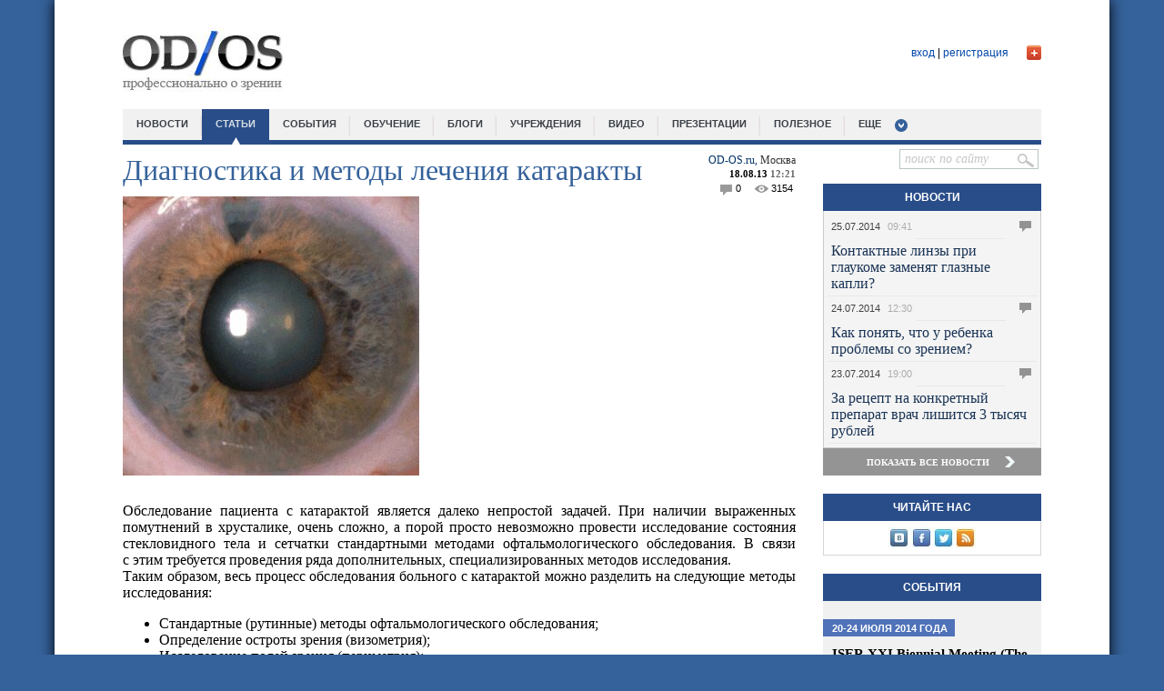

--- FILE ---
content_type: text/html; charset=utf-8
request_url: http://od-os.ru/articles/229/?sphrase_id=130714
body_size: 25839
content:
<!DOCTYPE html>
<html>
<head>
  <title>Диагностика и методы лечения катаракты</title>
  <meta charset="utf-8">
  <meta name="keywords" content="Статьи">
  <meta name="description" content="Статьи">
  <link href="/bitrix/cache/css/s1/main_template/page_9192d416f95fcb238f0c1de327a3efc3/page_9192d416f95fcb238f0c1de327a3efc3_7812b474392c9b62f67b355888f6bb3a.css" type="text/css" rel="stylesheet">
  <link href="/bitrix/cache/css/s1/main_template/kernel_main/kernel_main.css" type="text/css" rel="stylesheet">
  <link href="/bitrix/cache/css/s1/main_template/template_9d79c70deb8ebc8f1a6679386634321d/template_9d79c70deb8ebc8f1a6679386634321d_74568fc7671c37be8168fcc9e8659dc0.css" type="text/css" data-template-style="true" rel="stylesheet">
  <script type="text/javascript">
  if(!window.BX)window.BX={message:function(mess){if(typeof mess=='object') for(var i in mess) BX.message[i]=mess[i]; return true;}};
  </script>
  <script type="text/javascript">
  (window.BX||top.BX).message({'JS_CORE_LOADING':'Загрузка...','JS_CORE_NO_DATA':'- Нет данных -','JS_CORE_WINDOW_CLOSE':'Закрыть','JS_CORE_WINDOW_EXPAND':'Развернуть','JS_CORE_WINDOW_NARROW':'Свернуть в окно','JS_CORE_WINDOW_SAVE':'Сохранить','JS_CORE_WINDOW_CANCEL':'Отменить','JS_CORE_H':'ч','JS_CORE_M':'м','JS_CORE_S':'с','JSADM_AI_HIDE_EXTRA':'Скрыть лишние','JSADM_AI_ALL_NOTIF':'Показать все','JSADM_AUTH_REQ':'Требуется авторизация!','JS_CORE_WINDOW_AUTH':'Войти','JS_CORE_IMAGE_FULL':'Полный размер'});
  </script>
  <script type="text/javascript">
  (window.BX||top.BX).message({'LANGUAGE_ID':'ru','FORMAT_DATE':'DD.MM.YYYY','FORMAT_DATETIME':'DD.MM.YYYY HH:MI:SS','COOKIE_PREFIX':'BITRIX_SM','SERVER_TZ_OFFSET':'14400','SITE_ID':'s1','USER_ID':'','SERVER_TIME':'1406470195','USER_TZ_OFFSET':'0','USER_TZ_AUTO':'Y','bitrix_sessid':'500d35eaaa8f7826d9b34312168940df'});
  </script>
  
  <script type="text/javascript" src="/bitrix/cache/js/s1/main_template/kernel_main/kernel_main.js"></script>
  <script type="text/javascript" src="/bitrix/js/main/jquery/jquery-1.8.3.min.js"></script>
  <script type="text/javascript" src="/bitrix/cache/js/s1/main_template/kernel_energosoft/kernel_energosoft.js"></script>
  <script type="text/javascript">
  BX.setCSSList(['/bitrix/js/main/core/css/core.css','/bitrix/js/main/core/css/core_popup.css','/bitrix/js/main/core/css/core_date.css','/bitrix/js/main/core/css/core_tooltip.css']); 
  </script>
  <script type="text/javascript">
  BX.setJSList(['/bitrix/js/main/core/core.js','/bitrix/js/main/core/core_ajax.js','/bitrix/js/main/session.js','/bitrix/js/main/core/core_fx.js','/bitrix/js/main/rating_like.js','/bitrix/js/main/json/json2.min.js','/bitrix/js/main/core/core_ls.js','/bitrix/js/main/core/core_window.js','/bitrix/js/main/utils.js','/bitrix/js/main/core/core_tooltip.js','/bitrix/js/main/core/core_autosave.js','/bitrix/js/main/core/core_popup.js','/bitrix/js/main/core/core_date.js','/bitrix/js/main/core/core_dd.js','/bitrix/js/energosoft/jquery.animation.easing.js','/bitrix/js/energosoft/jquery.jcarousel.js','/bitrix/js/energosoft/jquery.animation.easing.js','/bitrix/js/energosoft/jquery.jcarousel.js']); 
  </script>
  <script type="text/javascript">
  bxSession.Expand(1440, '500d35eaaa8f7826d9b34312168940df', false, 'f73c2205ccbb326fe0728d387c12470b');
  </script>
  <script type="text/javascript" src="/js/sliderkit/js/jquery.sliderkit.1.4.min.js"></script>
  <script type="text/javascript" src="/js/sliderkit/js/jquery.easing.1.3.min.js"></script>
  <script type="text/javascript" src="/js/sliderkit/js/jquery.mousewheel.min.js"></script>
  <link rel="stylesheet" type="text/css" href="/js/sliderkit/css/sliderkit-core.css" media="screen, projection">
  <link rel="stylesheet" type="text/css" href="/js/sliderkit/css/sliderkit-demos.css" media="screen, projection">
  <script type="text/javascript" src="/js/jquery.cycle.all.js"></script>
  <link rel="stylesheet" href="/style_rotator.css" type="text/css">
  <script type="text/javascript" src="/js/popup/js/root.js"></script>
  <link rel="stylesheet" href="/js/datepick/smoothness.datepick.css" type="text/css">
  <link rel="stylesheet" href="/js/popup/css/style.css" type="text/css">
  <link href="/odos.css" rel="stylesheet" type="text/css">
  <script type="text/javascript" src="/js/datepick/jquery.datepick.min.js"></script>
  <script type="text/javascript" src="/js/datepick/jquery.datepick-ru.js"></script>
  <script type="text/javascript" src="/js/root.js"></script>
  <meta property="og:title" content="Диагностика и методы лечения катаракты">
  <meta property="og:description" content="«OD-OS» информирует посетителей об инновациях в мире офтальмологии, объединяет ведущих специалистов, предоставляет доступ к самому большому каталогу офтальмологических учреждений России. Это уникальный круг собеседников, одним из которых можете стать Вы.">
  <meta property="og:image" content="http://od-os.ru/images/logo_soc_big.jpg">
  
  <script type="text/javascript">
  VK.init({apiId: 3707918, onlyWidgets: true});
  </script>
  
  <style>
  #form_popup {
        float: left;
        width: 240px;
        height: 170px;
  }
  #form_popup_soc {width:20px;float:right;}
  #form_popup_soc > div {margin-bottom:1px;}

  #form_input01, #form_input02 {width: 193px;}
  </style>
<!-- SAPE RTB JS -->
<script
    async="async"
    src="//cdn-rtb.sape.ru/rtb-b/js/594/2/117594.js"
    type="text/javascript">
</script>
<!-- SAPE RTB END -->
</head>
<body>
  <div id="wrap_site">
    <div id="header">
      <div class="logo">
        <a href="/"><img src="/images/logo.jpg" width="179" height="71"></a>
      </div>
      <div class="auth_block no_auth">
        <div id="plus_button" class="popup_auth_open"></div>
        
        <div id="uLogin1" x-ulogin-params="display=small&fields=first_name,last_name,nickname,city,photo,photo_big,bdate,sex,email,network&providers=vkontakte,twitter,facebook&hidden=&redirect_uri=http%3A%2F%2Fod-os.ru%2Farticles%2F229%2F%3Fsphrase_id%3D130714"></div>
        <div class="links">
          <a href="/auth/" class="popup_auth_open">вход</a> | <a href="/auth/?register=yes">регистрация</a>
        </div>
      </div>
    </div>
    <div id="header_menu">
      <ul>
        <li>
          <a href="/news/">новости</a>
        </li>
        <li class="active">
          <a href="/articles/">статьи</a>
        </li>
        <li>
          <a href="/events/">события</a>
        </li>
        <li>
          <a href="/training/">обучение</a>
        </li>
        <li>
          <a href="/blogs/list.php">блоги</a>
        </li>
        <li>
          <a href="/institutions/">учреждения</a>
        </li>
        <li>
          <a href="/video/">Видео</a>
        </li>
        <li>
          <a href="/slides/">Презентации</a>
        </li>
<li>
          <a href="/blog/">Полезное</a>
        </li>
        <li class="submenu">
          <a href="#">еще</a>
          <ul>
            <li>
              <a href="/experts/">Эксперты</a>
            </li>
            <li>
              <a href="/suppliers/">Поставщики</a>
            </li>
            <li>
              <a href="/partners/">Партнеры</a>
            </li>
          </ul>
        </li>
        <li id="search_topmenu">
          <form action="/search/index.php" method="get">
            <input name="q" type="text" value="поиск по сайту" class="input_block like_placeholder"><input type="submit" value="" class="submit_block">
          </form>
        </li>
      </ul>
    </div>
    <div id="content">
      <div id="left">
        <div class="articles-detail">
          <div class="author">
            <span class="author_name">OD-OS.ru,</span> <span class="author_city">Москва</span><br>
            <span class="date_day">18.08.13</span> <span class="date_time">12:21</span><br>
            <div class="comments_line">
              <div class="comments">
                0
              </div>
              <div class="show_counter">
                3154
              </div>
            </div>
          </div>
          <div class="zag">
            Диагностика и методы лечения катаракты
          </div>
<img border="0" src="/upload/iblock/b43/b432b78495fcde89017e3bbd34a63cd1.jpg" width="326" height="307" alt="Диагностика и методы лечения катаракты" title="Диагностика и методы лечения катаракты" class="detail_pic">
          <p></p>
          <div style="text-align: justify;">
            Обследование пациента с катарактой является далеко непростой задачей. При наличии выраженных помутнений в хрусталике, очень сложно, а порой просто невозможно провести исследование состояния стекловидного тела и сетчатки стандартными методами офтальмологического обследования. В связи с этим требуется проведения ряда дополнительных, специализированных методов исследования. 
          </div>
          <div style="text-align: justify;">
            Таким образом, весь процесс обследования больного с катарактой можно разделить на следующие методы исследования: 
          </div>
          <p></p>
          <ul>
            <li style="text-align: justify;">Стандартные (рутинные) методы офтальмологического обследования;</li>
            <li style="text-align: justify;">Определение остроты зрения (визометрия);</li>
            <li style="text-align: justify;">Исследование полей зрения (периметрия);</li>
            <li style="text-align: justify;">Измерение внутриглазного давления (тонометрия);</li>
            <li style="text-align: justify;">Исследование переднего отрезка глаза (биомикроскопия);</li>
            <li style="text-align: justify;">Осмотр глазного дна (офтальмоскопия);</li>
            <li style="text-align: justify;">Исследование энтопических феноменов;</li>
            <li style="text-align: justify;">Дополнительные (специальные) методы исследования, выполнение которых является обязательным для каждого пациента;</li>
            <li style="text-align: justify;">Рефрактометрия;</li>
            <li style="text-align: justify;">Офтальмометрия;</li>
            <li style="text-align: justify;">Определение <nobr>передне-задней</nobr> оси (ПЗО) глазного яблока (УЗИ сканирование в <nobr>А-режиме</nobr>);</li>
            <li style="text-align: justify;">Электрофизиологические методы исследования (порог электрической чувствительности, лабильность зрительного нерва, критическая частота слияния мельканий);</li>
            <li style="text-align: justify;">Дополнительные (специальные) методы исследования, выполняемые по показаниям;</li>
            <li style="text-align: justify;">УЗИ <nobr>в-режиме;</nobr>
</li>
            <li style="text-align: justify;">Ультразвуковая биомикроскопия;</li>
            <li style="text-align: justify;">Денситометрия;</li>
            <li style="text-align: justify;">Эндотелиальная биомикроскопия;</li>
            <li style="text-align: justify;">Лабораторные методы исследования (в рамках подготовки к госпитализации).</li>
          </ul>
          <div style="text-align: justify;">
            В первую группу вошли методы стандартного офтальмологического обследования. Особое внимание уделяется биомикроскопии — исследованию глазного яблока с помощью специального прибора — щелевой лампы. Щелевая лампа — своего рода микроскоп и является одним из основных инструментов офтальмолога. Этот прибор позволяет получить оптический срез хрусталика, детально и под большим увеличением исследовать его структуру, определить преимущественную локализацию и протяженность помутнений, оценить дислокацию (смещение) хрусталика. 
          </div>
          <div style="text-align: justify;">
            Определенное значение имеет исследование энтопических феноменов (например, механофосфен, феномен аутоофтальмоскопии и др.). Эти простые методы позволяют предположительно судить о сохранности нейрорецепторного аппарата сетчатки при выраженных помутнениях в хрусталике, исключающих возможность осмотра глазного дна. 
          </div>
          <div style="text-align: justify;">
            Во вторую группу вошли методы, необходимые для расчета силы искусственного хрусталика (интраокулярной линзы, ИОЛ). Существуют специальные формулы для расчета силы ИОЛ, в качестве исходных данных в которые нужно вводить показатели офтальмометрии (исследование, позволяющее определить преломляющую силу роговицы) и ПЗО. 
          </div>
          <div style="text-align: justify;">
            Третья группа — методы, назначаемые офтальмохирургом по показаниям, необходимые для выбора той или иной техники операции, типа ИОЛ <nobr>и т.д.</nobr> УЗИ <nobr>в-режиме</nobr> применяется, в основном, при выраженных помутнениях в хрусталике и стекловидном теле для диагностики и локализации структурных изменений в полости глаза, а также определении их характера и распространенности. 
          </div>
          <div style="text-align: justify;">
            Лабораторные методы исследования назначаются, как правило, перед госпитализацией. Они включают общий анализ крови и мочи, биохимический анализ крови, исследование крови на ВИЧ, сифилис, гепатиты В и С, рентгенограмму органов грудной клетки и придаточных пазух носа. Кроме того, необходимы заключения терапевта, стоматолога, <nobr>ЛОР-врача</nobr>, по показаниям — других специалистов (эндокринолога, нефролога и др.). Все это делается с целью выявления противопоказаний к операции (декомпенсация общих заболеваний, выявление и санации очагов хронической инфекции), которые могут осложнить течение послеоперационного периода. 
          </div>
<u></u>
          <div style="text-align: justify;">
            <u><u>Консервативное лечение катаракты </u></u>
          </div>
          <div style="text-align: justify;">
            Из истории консервативной терапии катаракты 
          </div>
          <div style="text-align: justify;">
            Попытки лечения катаракты консервативным путем предпринимались еще в глубокой древности. Так, египтяне (около 1650 года <nobr>до н. э.</nobr>) применяли для этих целей компрессы из сурьмы и меда, мед, вино, уксус, молоко, щелочь, кровь различных животных, а также рвотные и слабительные средства. Величайший врач древности Гиппократ применял дието- и физиотерапию (ванны, массаж, прижигание висков), а также различные примочки и мази. В средние века для лечения катаракты рекомендовали также алтей, шафран, гвоздику, мускатный орех, кокос, касторовое масло и другие средства. В <nobr>20-30-е</nobr> годы прошлого столетия для терапии катаракты широко использовались капли йодистого калия. Начиная с <nobr>30-х</nobr> годов, для лечения возрастной катаракты стали активно использоваться витаминные препараты, в состав которых входят витамины, А, С, группы В и никотиновая кислота. 
          </div>
          <div style="text-align: justify;">
            Современная консервативная терапия катаракты
          </div>
          <div>
            <div style="text-align: justify;"><img src="/upload/medialibrary/476/4766a018bee0da622080443ef8e61655.jpg" title="katarakta_drops.jpg" border="0" alt="katarakta_drops.jpg" width="254" height="234"></div>
<b></b>
            <div style="text-align: justify;">
              <b>Препараты, используемые для консервативного лечения катаракты</b>
            </div>
            <div style="text-align: justify;">
              Лечение начальных стадий возрастной катаракты основано на применении различных глазных капель: квинакс, <nobr>офтан-катахром</nobr>, сэнкаталин, витайодурол, витафакол, вицеин, тауфон, капли Смирнова и др. 
            </div>
            <div style="text-align: justify;">
              Однако сразу стоит отметить, что применение средств консервативной терапии не ведет к рассасыванию уже имеющихся помутнений в хрусталике (в незначительной степени это свойство отмечается лишь у квинакса), а лишь несколько замедляет их прогрессирование. 
            </div>
            <div style="text-align: justify;">
              Основная проблема консервативного лечения катаракты связана с недостаточной ясностью причины ее возникновения. Поэтому для консервативного лечения применяется так называемая заместительная терапия, заключающаяся в том, что в глаз в составе капель вводятся вещества, с недостатком которых связывается развитие катаракты. 
            </div>
            <div style="text-align: justify;">
              В составе многочисленных капель от прогрессирования катаракты входят витамины (В 2, С, РР), йодистый калий, антиоксиданты (глутатион, цитохром «С»), аминокислоты, АТФ и ряд других веществ. 
            </div>
            <div style="text-align: justify;">
              Механизм действия квинакса несколько отличается от других капель: препарат способствует рассасыванию непрозрачных белков хрусталика за счет активирующего влияния на протеолитические (расщепляющие белки) ферменты, содержащиеся в водянистой влаге передней камеры. 
            </div>
            <div style="text-align: justify;">
              Обычно пациенту с начальной катарактой препараты для лечения катаракты рекомендуются для длительного применения (годами) при различной частоте закапывания (от 2–3 до 4–5 раз в течение дня).
            </div>
          </div>
          <div>
            <div style="text-align: justify;">
              <br>
            </div>
<b></b>
            <div style="text-align: justify;">
              <b>Хирургическое лечение катаракты </b>
            </div>
            <div style="text-align: justify;">
              Из истории хирургии катаракты 
            </div>
            <div style="text-align: justify;">
              Операция по удалению мутного хрусталика — экстракция катаракты — одна из самых древних операций. 
            </div>
            <div style="text-align: justify;">
              Упоминания о помутнении, развивающемся в глазном яблоке, встречаются еще в древнеиндийской медицине за тысячи лет до нашей эры. О проведении операции экстракции катаракты свидетельствуют памятники Древней Ассирии и Египта. При раскопках поселений Древней Греции и Рима найдены инструменты, которыми пользовались врачи для удаления катаракты. Хирургия катаракты практиковалась в период правления Марка Аврелия, о чем имеются упоминания в руководствах великих врачей древности — Цельса и Галена. В Риме эктракцию катаракты проводили с помощью одного острого инструмента, индийские врачи применяли несколько другую технику, используя два инструмента — иглу и шпатель. 
            </div>
            <div style="text-align: justify;">
              В древности применялась так называемая операция реклинации хрусталика. Суть этой манипуляции заключалась в разрушении поддерживающего аппарата хрусталика (цинновых связок) на большом протяжении. Мутный хрусталик, в силу своей тяжести опускался книзу, при этом восстанавливался доступ света внутрь глаза и больной начинал видеть. Лишь около половины подобных операций были успешными — в остальных случаях глаз слеп вследствие развития явлений воспаления и иных осложнений. 
            </div>
            <div style="text-align: justify;">
              О восстановлении предметного зрения после такой операции не могло быть и речи (больной видел только свет) поскольку нечем было компенсировать утраченную оптическую силу хрусталика (около 20 дптр.). В то время не были еще известны способы коррекции афакии (состояние, характеризующееся отсутствием хрусталика). 
            </div>
            <div style="text-align: justify;">
              В 1705 француз Бирссо первым доказал, что катаракта это помутнение хрусталика, а в 1748 Жак Давиэль описал технику удаления мутного хрусталика. С этого времени берет начало история современной хирургии катаракты. 
            </div>
            <div style="text-align: justify;">
              Показания к хирургическому лечению катаракты 
            </div>
            <div style="text-align: justify;">
              В настоящее время для проведения операции при катаракте нет необходимости ждать ее созревания — это распространенное заблуждение! Много лет назад, на заре катарактальной хирургии, удаление помутневшего хрусталика выполнялось лишь при полной зрелости катаракты. Это было продиктовано тем, что полноценное удаление хрусталиковых масс, необходимое для лучшего функционального эффекта операции и профилактики многих ее осложнений было возможно осуществить только при зрелой катаракте. 
            </div>
            <div style="text-align: justify;">
              В последние десятилетия, в связи с внедрением множества современных технологий, модификации методики операции, усовершенствования микрохирургического инструментария, вопрос о показаниях к операции был существенно пересмотрен. При современных возможностях микрохирургии глаза, повсеместном переходе на технологию факоэмульсификации, стало возможным проведение операции экстракции катаракты практически без осложнений. Все вышеизложенное способствовало существенному расширению показаний к хирургическому лечению катаракты. 
            </div>
            <div style="text-align: justify;">
              В настоящее время операцию можно проводить при остроте зрения 0,1–0,2 (в отдельных случаях острота зрения может быть и выше, если это необходимо для сохранения профессиональной деятельности). 
            </div>
            <div style="text-align: justify;">
              Показания к операции могут быть разделены на медицинские и <nobr>профессионально-бытовые</nobr>.
            </div>
            <div style="text-align: justify;">
              К медицинским показаниям относятся: 
            </div>
            <ul>
              <li style="text-align: justify;">перезрелая катаракта;</li>
              <li style="text-align: justify;">набухающая катаракта (эта ситуация может привести к закрытию тока водянистой влаги через зрачок в переднюю камеру и вызвать приступ факотопической (<nobr>т.е.</nobr>, связанной с изменением положения хрусталика глаукомы);</li>
              <li style="text-align: justify;">вывих или подвывих хрусталика;</li>
              <li style="text-align: justify;">развитие вторичной глаукомы (так называемой факолитической глаукомы, связанной с реакцией на распад вещества хрусталика);</li>
              <li style="text-align: justify;">необходимость исследования глазного дна при сопутствующих заболеваниях, требующих лечения под контролем офтальмоскопии (методика осмотра глазного дна) или лазерных методов лечения (например, отслойка сетчатки, изменения глазного дна при сахарном диабете и др.);</li>
            </ul>
<nobr></nobr>
            <div style="text-align: justify;">
              <nobr></nobr>
            </div>
            <div style="text-align: justify;">
              <nobr>Профессионально-бытовые</nobr> показания к операции определяются главным образом остротой зрения, полем зрения и сохранностью бинокулярного зрения (объемного, стереоскопического зрения двумя глазами), необходимых больному в быту или в связи с его профессиональной деятельностью. 
            </div>
            <div style="text-align: justify;">
              Таким образом, показания к оперативному лечению с <nobr>профессионально-бытовой</nobr> точки зрения должны быть дифференцированными. Так, например, у водителя транспортного средства, часовщика, швеи операция может быть выполнена при остроте зрения 0,4–0,5, а у больного, которому нет необходимости выполнять тонкую работу на близком расстоянии, вполне возможно проведение операции при снижении остроты зрения до 0,1–0,2. 
            </div>
            <div style="text-align: justify;">
              При односторонней катаракте и высокой остроте зрения второго глаза вопрос о проведении операции решается в первую очередь, исходя из профессиональных и бытовых потребностей в высоком качестве зрения (острота зрения и сохранность бинокулярного зрения). 
            </div>
            <div style="text-align: justify;">
              При двусторонней катаракте оперируют вначале глаз с более низкой остротой зрения. 
            </div>
          </div>
          <div>
            <div style="text-align: justify;">
                
            </div>
<b></b>
            <div style="text-align: justify;">
              <b>Современная хирургия катаракты</b>
            </div>
            <div style="text-align: justify;">
              Удаление помутневшего хрусталика (операция экстракции катаракты) является «жемчужиной» современной микрохирургии глаза. На сегодняшнем уровне своего развития хирургия катаракты вышла на качественно новый этап, который характеризуется широким использованием так называемых «энергетических методов» (использования с целью дробления хрусталика энергии ультразвука или лазера). 
            </div>
            <div style="text-align: justify;">
              В настоящее время существует несколько видов операций удаления хрусталика: 
            </div>
            <ul>
              <li style="text-align: justify;">Экстракапсулярная экстракция катаракты</li>
              <li style="text-align: justify;">Интракапсулярная экстракция катаракты</li>
              <li style="text-align: justify;">Ультразвуковая факоэмульсификация</li>
              <li style="text-align: justify;">Лазерная хирургия катаракты (лазерная факоэмульсификация)</li>
            </ul>
            <div style="text-align: justify;">
              Остановимся подробнее на каждом из них. 
            </div>
            <div style="text-align: justify;">
              При экстракапсулярной экстракции катаракты производится удаление ядра хрусталика и хрусталиковых масс с сохранением в глазу задней капсулы хрусталика. Это является преимуществом операции, поскольку наличие задней капсулы хрусталика обеспечивает сохранность барьера между полостью стекловидного тела и передним отрезком глаза. Недостатком экстракапсулярной экстракции катаракты является излишняя ее травматичность — необходимость выполнения большого разреза роговицы и наложения швов.
            </div>
          </div>
          <div>
            <div style="text-align: justify;">
<img src="/upload/medialibrary/850/850f0efe2e582234d05ace3ea2fe761b.jpg" title="intracapsular_katarakta_1.jpg" border="0" alt="intracapsular_katarakta_1.jpg" width="301" height="202"><img src="/upload/medialibrary/ae8/ae820a76c3d194fe11bb8dcb4685fa6e.jpg" title="intracapsular_katarakta_2.jpg" border="0" alt="intracapsular_katarakta_2.jpg" width="294" height="202">
</div>
            <div style="text-align: justify;">
              Интракапсулярная экстракция катаракты. Хрусталик «приморожен» криозондом (а) и выведен через разрез (b). 
            </div>
            <div style="text-align: justify;">
              Операция состоит из следующих основных этапов: 
            </div>
            <ul>
              <li style="text-align: justify;">Подготовка к операции (предоперационная и непосредственно на операционном столе: закапывание дезинфицирующих и расширяющих зрачок капель, обезболивание (местные инъекции и внутривенное введение лекарственных препаратов), обработка операционного поля);</li>
              <li style="text-align: justify;">Выполнение разреза роговицы;</li>
              <li style="text-align: justify;">Вскрытие и последующее удаление передней капсулы хрусталика;</li>
              <li style="text-align: justify;">Удаление ядра хрусталика (при большом по размерам ядре может потребоваться расширение разреза либо применение различных техник дробления ядра);</li>
              <li style="text-align: justify;">Очистка капсульного мешка от остатков хрусталиковых масс;</li>
              <li style="text-align: justify;">Установка в капсульный мешок искусственного хрусталика (ИОЛ);</li>
              <li style="text-align: justify;">Герметизация разреза.</li>
            </ul>
            <div style="text-align: justify;">
              О течении послеоперационного периода и осложнениях хирургии катаракты будет сказано далее. 
            </div>
            <div style="text-align: justify;">
              Экстракапсулярная экстракция катаракты в настоящее время довольно широко распространена, однако постепенно вытесняется более современной методикой факоэмульсификации. 
            </div>
            <div style="text-align: justify;">
              Интракапсулярная экстракция катаракты заключается в удалении хрусталика в капсуле через большой разрез. Операция проводится с помощью специального прибора, криоэкстрактора, путем примораживания хрусталика вместе с капсулой к наконечнику прибора. В настоящее время эта методика практически не используется в силу значительной травматичности для глаза. 
            </div>
            <div style="text-align: justify;">
              В последнее десятилетие фактическим стандартом хирургии катаракты стала ультразвуковая факоэмульсификация, впервые примененная  в начале <nobr>70-х</nobr> годов прошлого столетия. 
            </div>
            <div style="text-align: justify;">
              Принцип метода заключается в том, что через минимальный разрез (обычно около 3 мм) в переднюю камеру вводится наконечник ультразвукового прибора — факоэмульсификатора. Под воздействием ультразвуковых колебаний происходит дробление вещества хрусталика до состояния эмульсии. Затем, по системе трубок, хрусталиковые массы выводятся из глаза.
            </div>
            <div style="text-align: justify;">
              Одним из главных повреждающих факторов во время операции является воздействие ультразвуковой энергии на внутриглазные структуры и задний эпителий роговицы. Степень повреждающего эффекта тем больше, чем больше мощность и время воздействия ультразвука. 
            </div>
            <div style="text-align: justify;">
              Постоянное совершенствование техники операции способствовало появлению многочисленных новых методик факоэмульсификации, применение которых позволяет минимизировать операционную травму, сократив время работы ультразвука (а значит, уменьшить его повреждающее воздействие на структуры глаза), получить более высокие функциональные результаты и спокойное, не осложненное течение послеоперационного периода.
            </div>
          </div>
          <div>
            <div style="text-align: justify;"><img src="/upload/medialibrary/f10/f10e217b2be533fb08655c421e04f87a.gif" title="katarakta_fako.gif" border="0" alt="katarakta_fako.gif" width="108" height="126"></div>
<b></b>
            <div style="text-align: justify;">
              <b>Основные этапы факоэмульсификации катаракты </b>
            </div>
            <div style="text-align: justify;">
              Этапы дробления и удаления ядра хрусталика 
            </div>
            <ul>
              <li style="text-align: justify;">Ключевые моменты предоперационной подготовки не отличаются от таковых при экстракапсулярной экстракции катаракты. Хочется отметить, что в настоящее время факоэмульсификацию стремятся проводить под местной (капельной) анестезией, сохраняя контакт с больным на протяжении всей операции.</li>
              <li style="text-align: justify;">Выполнение операционного разреза, который может быть чисто роговичным, лимбальным (проводится в зоне перехода прозрачной роговицы в непрозрачную склеру) и склеральным (<nobr>склеро-роговичный</nobr> туннельный разрез). Ширина разреза обычно колеблется в пределах 3,2 мм.</li>
              <li style="text-align: justify;">Непрерывный круговой капсулорексис — создание при помощи особых хирургических приемов кругового отверстия в передней капсуле хрусталика.</li>
              <li style="text-align: justify;">Гидродиссекция — своего рода «раскачивание» хрусталика внутри капсулы — достигается путем введения в пространство между хрусталиком и его капсулой струи жидкости. Эта манипуляция облегчает последующее дробление хрусталика и позволяет хирургу при необходимости перемещать его внутри капсулы.</li>
              <li style="text-align: justify;">Удаление остаточных хрусталиковых масс.</li>
              <li style="text-align: justify;">Герметизация разреза.</li>
            </ul>
            <div style="text-align: justify;">
              Дробление ядра. На этом этапе происходит собственно эмульсификация — дробление хрусталика энергией ультразвука. Обычно ядро разбивается на несколько фрагментов, которые затем аспирируются (отсасываются) из глаза с помощью системы аспирации. 
            </div>
            <div style="text-align: justify;">
              Удаление остаточных хрусталиковых масс. Осуществляется при помощи одновременного действия системы ирригации (подачи жидкости в глаз) и аспирации. На этом же этапе выполняется «полировка» задней капсулы и экваториальной зоны хрусталика с целью возможно полного удаления эпителиальных клеток хрусталика. Эта манипуляция проводится для профилактики позднего осложнения операции — формирования вторичной катаракты (см. ниже). 
            </div>
            <div style="text-align: justify;">
              Имплантация гибкого искусственного хрусталика (ИОЛ).
            </div>
          </div>
          <div>
            <div style="text-align: justify;">
<img src="/upload/medialibrary/cd4/cd412ba9aeef3b0b59fb9baeea5c2099.jpg" title="katarakta_iol.jpg" border="0" alt="katarakta_iol.jpg" width="294" height="199"><img src="/upload/medialibrary/122/1223c02a5e47c9267818bce32abb9cff.gif" title="katarakta.gif" border="0" alt="katarakta.gif" width="155" height="170">
</div>
            <div style="text-align: justify;">
              Этапы имплантации гибкого (эластичного) искусственного хрусталика 
            </div>
            <div style="text-align: justify;">
              Герметизация разреза (наложение швов не предполагается). Если в ходе операции имплантируется жесткий хрусталик или по <nobr>какой-либо</nobr> иной причине потребовалось расширение первоначального разреза, операция может закончиться наложением швов.
            </div>
          </div>
          <div>
            <div style="text-align: justify;">
                
            </div>
<b></b>
            <div style="text-align: justify;">
              <b>Лазерная хирургия катаракты (лазерная факоэмульсификация) </b>
            </div>
            <div style="text-align: justify;">
              В последние 20 лет предложено несколько технологий лазерной экстракции катаракты, основанных на применении различных типов лазеров (Er:YAG, Nd:YAG, эксимерный лазер и др.). Наиболее приемлемым для катарактальной хирургии оказался Nd:YAG лазер на длине волны 1,44 мкм и использованием <nobr>волоконно-оптической</nobr> системы доставки излучения внутрь глаза. На базе этого лазера создана уникальная, не имеющая аналогов в мире отечественная система для лазерной хирургии катаракты. 
            </div>
            <div style="text-align: justify;">
              Одним из противопоказаний к проведению ультразвуковой факоэмульсификации является катаракта с плотным бурым ядром. Это связано с тем, что эффективное дробление такого ядра может быть осуществимо лишь при использовании ультразвука на максимальной мощности и в течение довольно длительного промежутка времени. Подобное воздействие не может быть осуществлено без значительной травмы внутриглазных структур и заднего эпителия роговицы. 
            </div>
            <div style="text-align: justify;">
              В отличие от ультразвуковой факоэмульсификации, использование системы на основе лазера позволяет безопасно проводить дробление катаракт с ядрами максимальной степени твердости за короткий временной промежуток и не вызывая при этом значительной травмы заднего эпителия роговицы. 
            </div>
          </div>
          <div>
            <div style="text-align: justify;">
                
            </div>
<b></b>
            <div style="text-align: justify;">
              <b>Осложнения хирургии катаракты </b>
            </div>
            <div style="text-align: justify;">
              Операция экстракции катаракты, выполненная опытным хирургом, представляет собой простую, быструю и безопасную операцию. Тем не менее, это не исключает возможности развития ряда осложнений. 
            </div>
            <div style="text-align: justify;">
              Все осложнения хирургии катаракты можно разделить на интраоперационные (произошедшие во время операции) и послеоперационные. Последние, в свою очередь, в зависимости от сроков возникновения, подразделяются на ранние и поздние. Частота развития послеоперационных осложнений составляет не более 1–1,5% случаев. 
            </div>
            <div style="text-align: justify;">
              Ранние послеоперационные осложнения: 
            </div>
            <ul>
              <li style="text-align: justify;">воспалительная реакция (увеит, иридоциклит),</li>
              <li style="text-align: justify;">кровоизлияние в переднюю камеру,</li>
              <li style="text-align: justify;">подъем внутриглазного давления,</li>
              <li style="text-align: justify;">смещение (децентрация, дислокация) искусственного хрусталика,</li>
              <li style="text-align: justify;">отслойка сетчатки.</li>
            </ul>
            <div style="text-align: justify;">
              Воспалительная реакция — это ответная реакция глаза на операционную травму. Во всех случаях профилактику этого осложнения начинают на завершающих этапах операции с введения стероидных препаратов и антибиотиков широкого спектра действия под конъюнктиву. 
            </div>
          </div>
          <div>
            <div style="text-align: justify;">
              При не осложненном течении послеоперационного периода на фоне противовоспалительной терапии симптомы ответной реакции на хирургическое вмешательство исчезают через 2–3 дня: полностью восстанавливается прозрачность роговицы, функция радужки, становится возможным проведение офтальмоскопии (картина глазного дна становится четкой). 
            </div>
            <div style="text-align: justify;">
              Кровоизлияние в переднюю камеру — редкое осложнение, связанное с прямой травмой радужки во время операции или травматизацией ее опорными элементами искусственного хрусталика. Как правило, на фоне проводимого лечения кровь рассасывается за несколько дней. При неэффективности консервативной терапии проводится повторное вмешательство: промывание передней камеры, при необходимости дополнительная фиксация хрусталика. 
            </div>
            <div style="text-align: justify;">
              Подъем внутриглазного давления в раннем послеоперационном периоде может быть связан с несколькими причинами: «засорением» дренажной системы вискоэластиками (специальные вязкие препараты, используемые на всех этапах операции с целью защиты внутриглазных структур, в первую очередь роговицы) при неполном их вымывании из глаза; продуктами воспалительной реакции или частицами вещества хрусталика; развитием зрачкового блока. При подъеме внутриглазного давления назначают закапывание капель, лечение которыми обычно бывает эффективным. В редких случаях требуется дополнительная операция — пункция (прокол) передней камеры и ее промывание. 
            </div>
            <div style="text-align: justify;">
              Нарушение правильного положения оптической части искусственного хрусталика может отрицательно сказываться на функциях оперированного глаза. К смещению ИОЛ приводят неправильная ее фиксация в капсульном мешке, а также несоразмерность величины капсульного мешка и размеров опорных элементов хрусталика. 
            </div>
            <div style="text-align: justify;">
              При незначительном смещении (децентрации) линзы у пациентов появляются жалобы на быструю утомляемость после зрительных нагрузок, нередко появляется двоение при взгляде вдаль, могут быть жалобы на неприятные ощущения в глазу. Жалобы, как правило, не постоянные и исчезают после отдыха. При значительном смещении ИОЛ (0,7- 1 мм) больные ощущают постоянный зрительный дискомфорт, имеется двоение преимущественно при взгляде вдаль. Щадящий режим зрительной работы не дает эффекта. При развитии подобных жалоб требуется повторное хирургическое вмешательство, заключающееся в исправлении положения ИОЛ. 
            </div>
            <div style="text-align: justify;">
              Дислокация хрусталика — полное смещение ИОЛ либо кзади, в полость стекловидного тела, либо кпереди, в переднюю камеру. Тяжелое осложнение. Лечение заключается в проведении операции витрэктомии, подъема хрусталика с глазного дна и повторной его фиксации. При смещении линзы кпереди манипуляция более простая — повторное заведение ИОЛ в заднюю камеру с возможной ее шовной фиксацией. 
            </div>
            <div style="text-align: justify;">
              Отслойка сетчатки. Предрасполагающие факторы: близорукость, осложнения во время операции, травма глаза в послеоперационном периоде. Лечение чаще всего хирургическое (операция пломбирования склеры силиконовой губкой или витрэктомия). При локальной (небольшой по площади) отслойке возможно проведение отграничительной лазеркоагуляции разрыва сетчатки. 
            </div>
            <div style="text-align: justify;">
              Поздние послеоперационные осложнения:
            </div>
          </div>
          <div>
            <div style="text-align: justify;"><img src="/upload/medialibrary/a34/a34a2a07b1a073b4ca2cfcaaae8d2c38.jpg" title="vtorichnaya_katarakta.jpg" border="0" alt="vtorichnaya_katarakta.jpg" width="331" height="296"></div>
            <div style="text-align: justify;">
              Вторичная катаракта. В капсульном мешке находится искусственный хрусталик. На задней капсуле многочисленные шары Эльшнига.
            </div>
          </div>
          <div>
            <div style="text-align: justify;"><img src="/upload/medialibrary/055/055a4fa25c23ad34a9b71412976fbc14.jpg" title="iag_capsulotomy.jpg" border="0" alt="iag_capsulotomy.jpg" width="344" height="273"></div>
            <div style="text-align: justify;">
              «Окно» в задней капсуле хрусталика после проведения <nobr>ИАГ </nobr>— <nobr>лазерной</nobr> капсулотомии 
            </div>
          </div>
          <div>
            <ul>
              <li style="text-align: justify;">отек центральной области сетчатки (синдром <nobr>Ирвина-Гасса</nobr>),</li>
              <li style="text-align: justify;">вторичная катаракта.</li>
            </ul>
            <div style="text-align: justify;">
              Отек макулярной области сетчатки — одно из осложнений при вмешательствах на переднем сегменте глаза. Частота возникновения макулярного отека после факоэмульсификации существенно ниже, чем после традиционной экстракапсулярной экстракцией катаракты. Чаще всего это осложнение возникает в сроки от 4 до 12 недель после операции. 
            </div>
            <div style="text-align: justify;">
              Риск развития макулярного отека повышается при наличии в прошлом травмы глаза, а также у пациентов с глаукомой, сахарным диабетом, воспалением сосудистой оболочки глаза и др. 
            </div>
            <div style="text-align: justify;">
              Вторичная катаракта — довольно распространенное позднее осложнение хирургии катаракты. Причина формирования вторичной катаракты состоит в следующем: оставшиеся не удаленными в ходе операции клетки эпителия хрусталика преобразуются в хрусталиковые волокна (так, как это происходит в процессе роста хрусталика). Однако эти волокна являются функционально и структурно неполноценными, неправильной формы, не прозрачными (так называемые <nobr>клетки-шары</nobr> <nobr>Адамюка-Эльшнига</nobr>). При их миграции из зоны роста (область экватора) в центральную оптическую зону формируется помутнение, пленка, которая снижает (иногда весьма значительно) остроту зрения. Кроме того, снижение остроты зрения может быть обусловлено естественным процессом фиброза капсулы хрусталика, происходящего через некоторое время после операции. 
            </div>
            <div style="text-align: justify;">
              Для профилактики формирования вторичной катаракты применяются специальные приемы: «полировка» капсулы хрусталика с целью максимально полного удаления клеток, выбор ИОЛ специальных конструкций и многое другое. 
            </div>
            <div style="text-align: justify;">
              Вторичная катаракта может сформироваться в сроки от нескольких месяцев до нескольких лет после операции. Лечение заключается в проведении задней капсулотомии — создания отверстия в задней капсуле хрусталика. Проведение этой манипуляции освобождает центральную оптическую зону от помутнений, позволяет лучам света свободно проникать внутрь глаза, значительно повышает остроту зрения. 
            </div>
            <div style="text-align: justify;">
              Капсулотомия может быть проведена путем механического удаления пленки хирургическим инструментом, либо с помощью лазера. Последний способ предпочтительнее, поскольку не сопровождается введением инструмента внутрь глаза. 
            </div>
            <div style="text-align: justify;">
              Однако лазерный метод лечения вторичной катаракты (<nobr>ИАГ-лазерная</nobr> капсулотомия) имеет и ряд недостатков, ключевым из которых является возможность повреждения излучением лазера оптической части искусственного хрусталика. Кроме того, к проведению лазерной процедуры имеется ряд четких противопоказаний. 
            </div>
            <div style="text-align: justify;">
              Как хирургическая, так и лазерная капсулотомия — манипуляция, проводимая в амбулаторных условиях. Удаление вторичной катаракты — процедура, позволяющая за несколько минут вернуть пациенту высокую остроту зрения при условии сохранности <nobr>нейро-рецепторного</nobr> аппарата сетчатки и зрительного нерва.
            </div>
            <p></p>
          </div>
          <div style="text-align: justify;">
            Источник: http://www.catarakta.info/
          </div>
          <div style="clear:both"></div>
          <div class="tags">
            <span>теги:</span> катаракта, глазные болезни, лечение, глазная хирургия
          </div>
          <script type="text/javascript" src="http://apis.google.com/js/plusone.js">
          {"lang": "ru"}
          </script>
          <table id="asd_social_likes229">
            <tr>
              <td style="padding-right: 5px;"><iframe src="//www.facebook.com/plugins/like.php?href=/articles/229/&width=450&height=21&colorscheme=light&layout=button_count&action=like&show_faces=false&send=false" scrolling="no" frameborder="0" style="border:none; overflow:hidden; width:110px; height:21px;" allowtransparency="true"></iframe></td>
              <td>
                <div style="width: 70px;"></div>
              </td>
              <td>
                <div style="width: 110px; overflow: hidden;">
                  Твитнуть
                </div>
              </td>
              <td>
                <div id="vk_like229"></div>
                <script type="text/javascript">

                                                VK.Widgets.Like('vk_like229', {
                                                                type: 'button',
                                                                width: 200,
                                                                verb: 0,
                                                                pageTitle: 'Диагностика и методы лечения катаракты',
                                                                pageDescription: '
                <div style="text-align: justify;">Обследование па',
                                                                pageImage: '',
                                                                pageUrl: 'http://od-os.ru/articles/229/'
                                                }, 229);


                </script>
              </td>
            </tr>
          </table>
        </div>
        <pre>
</pre>
        <div class=""></div>
        <form name="REPLIER" id="REPLIER" action="/articles/229/?sphrase_id=130714#postform" method="post" enctype="multipart/form-data" onsubmit="return ValidateForm(this, 'N', 'N', 'Y');" class="reviews-form">
          <input type="hidden" name="back_page" value="/articles/229/?sphrase_id=130714"> <input type="hidden" name="ELEMENT_ID" value="229"> <input type="hidden" name="SECTION_ID" value=""> <input type="hidden" name="save_product_review" value="Y"> <input type="hidden" name="preview_comment" value="N"> <input type="hidden" name="sessid" id="sessid" value="500d35eaaa8f7826d9b34312168940df">
          <div style="position:relative; display: block; width:100%;">
            <div class="reviews-reply-fields">
              <div class="reviews-reply-field-user">
                <div class="reviews-reply-field reviews-reply-field-author">
                  <label for="REVIEW_AUTHOR">Ваше имя<span class="reviews-required-field">*</span></label> <span><input name="REVIEW_AUTHOR" id="REVIEW_AUTHOR" size="30" type="text" value="Guest" tabindex=""></span>
                </div>
                <div class="reviews-clear-float"></div>
              </div>
            </div>
            <textarea name="REVIEW_TEXT" class="comment_textarea" placeholder="написать комментарий"></textarea>
            <div class="reviews-reply-field reviews-reply-field-captcha">
              <input type="hidden" name="captcha_code" value="02e3a4a4c63ad98a0d2bfccb52ea0172">
              <div class="reviews-reply-field-captcha-label">
                <label for="captcha_word">Символы на картинке<span class="reviews-required-field">*</span></label> <input type="text" size="30" name="captcha_word" tabindex="1" autocomplete="off">
              </div>
              <div class="reviews-reply-field-captcha-image"></div>
            </div>
            <div class="reviews-reply-buttons">
              <input name="send_button" type="submit" value="Отправить" tabindex="2" onclick="this.form.preview_comment.value = 'N';">
            </div>
          </div>
        </form>
        <script type="text/javascript">

        if (typeof oErrors != "object")
        var oErrors = {};
        oErrors['no_topic_name'] = "Вы должны ввести название темы. ";
        oErrors['no_message'] = "Вы должны ввести сообщение. ";
        oErrors['max_len'] = "Максимальная длина сообщения #MAX_LENGTH# символов. Всего символов: #LENGTH#.";
        oErrors['no_url'] = "Вы должны ввести адрес (URL)";
        oErrors['no_title'] = "Ведите название.";
        oErrors['no_path'] = "Укажите путь к видео.";
        if (typeof oText != "object")
        var oText = {};
        oText['author'] = " пишет:\n";
        oText['enter_url'] = "Введите полный адрес (URL)";
        oText['enter_url_name'] = "Введите название сайта";
        oText['enter_image'] = "Введите полный адрес (URL) изображения";
        oText['list_prompt'] = "Введите пункт списка. Нажмите \'Отмена\' или оставьте пробел для завершения списка";
        oText['video'] = "Видео";
        oText['path'] = "Путь (http://):";
        oText['preview'] = "Рисунок (http://):";
        oText['width'] = "Ширина:";
        oText['height'] = "Высота:";
        oText['cdm'] = 'Сообщение будет удалено без возможности восстановления. Удалить? ';
        oText['show'] = 'Показать';
        oText['hide'] = 'Скрыть';
        oText['wait'] = 'Подождите...';

        oText['BUTTON_OK'] = "Вставить";
        oText['BUTTON_CANCEL'] = "Отмена";
        oText['smile_hide'] = "Скрыть";
        oText['MINIMIZED_EXPAND_TEXT'] = "Добавить новый комментарий";
        oText['MINIMIZED_MINIMIZE_TEXT'] = "Свернуть форму комментариев";

        if (typeof oForum != "object")
        var oForum = {};
        oForum.page_number = 0;
        oForum.page_count = 0;

        if (typeof oHelp != "object")
        var oHelp = {};
        if (typeof phpVars != "object")
        var phpVars = {};
        phpVars.bitrix_sessid = '500d35eaaa8f7826d9b34312168940df';

        function reviewsCtrlEnterHandler()
        {
        if (window.oLHE)
                window.oLHE.SaveContent();
        var form = document.forms["REPLIER"];
        if (BX.fireEvent(form, 'submit'))
                form.submit();
        }

        function replyForumFormOpen()
        {
        return;
        }

        function fToggleCommentsForm(link, forceOpen)
        {
        if (forceOpen == null) forceOpen = false;
        forceOpen = !!forceOpen;
        var form = BX.findChild(link.parentNode.parentNode, {'class':'reviews-reply-form'}, true);
        var bHidden = (form.style.display != 'block') || forceOpen;
        form.style.display = (bHidden ? 'block' : 'none');
        link.innerHTML = (bHidden ? oText['MINIMIZED_MINIMIZE_TEXT'] : oText['MINIMIZED_EXPAND_TEXT']);
        var classAdd = (bHidden ? 'reviews-expanded' : 'reviews-minimized');
        var classRemove = (bHidden ? 'reviews-minimized' : 'reviews-expanded');
        BX.removeClass(BX.addClass(link.parentNode, classAdd), classRemove);
        BX.scrollToNode(BX.findChild(form, {'attribute': { 'name' : 'send_button' }}, true));
        if (window.oLHE)
                setTimeout(function() {
                                if (!BX.browser.IsIE())
                                        window.oLHE.SetFocusToEnd();
                                else
                                        window.oLHE.SetFocus();
                        }, 100);
        }

        function reply2author(name) {
        name = name.replace(//gi, ">").replace(/"/gi, "\"");
        if (!!window.oLHE && !!name)
        {
                replyForumFormOpen();
                name = name.replace(//gi, ">").replace(/"/gi, "\"");
                if (window.oLHE.sEditorMode == 'code' && window.oLHE.bBBCode) { // BB Codes
                 name = '[B]' + name + '[/B], ';                        window.oLHE.WrapWith("", "", name);
                } else if (window.oLHE.sEditorMode == 'html') { // WYSIWYG
                 name = '<b>' + name + ', ';                        window.oLHE.InsertHTML(name);
                }
                window.oLHE.SetFocus();
                BX.defer(window.oLHE.SetFocus, window.oLHE)();
        }
        return false;
        }

        BX(function() {
        BX.addCustomEvent(window,  'LHE_OnInit', function(lightEditor)
        {
                BX.addCustomEvent(lightEditor, 'onShow', function() {
                        BX.style(BX('bxlhe_frame_REVIEW_TEXT').parentNode, 'width', '100%');
                });
        });
        });
        </script> 
        <script>

        BX.ready(function(){BX.loadScript("/bitrix/templates/.default/components/bitrix/forum.topic.reviews/.default/script_deferred.js");});
        </script>
        <div class="zagolovok_blue w">
          <a href="/articles/">Статьи</a>
        </div>
        <div class="articles">
          <div id="rotator-site">
            <ul class="rotator-paginator">
              <li>
                <a href="#"></a>
              </li>
              <li>
                <a href="#"></a>
              </li>
              <li>
                <a href="#"></a>
              </li>
            </ul>
            <div class="rotator_img">
              <div>
                <div class="item">
                  <div class="img">
                    <a href="/articles/4897/"><img class="preview_picture" border="0" src="/upload/resize_cache/iblock/171/233_155_2/171006cce5f6e93992b991d11d8d717a.jpg" alt="Что" title="Что нужно знать при покупке очков в салонах оптики"></a><br>
                  </div>
                  <div class="bg">
                    советы
                  </div>
                  <div class="zag">
                    <a href="/articles/4897/">Что нужно знать при покупке очк...</a>
                  </div>
                  <div class="text">
                    Очковые линзы - основной элемент корригирующих очков, применяемых для коррекции аномалий рефракции и...
                  </div>
                </div>
                <div class="item">
                  <div class="img">
                    <a href="/articles/4881/"><img class="preview_picture" border="0" src="/upload/resize_cache/iblock/f14/233_155_2/f1414011ffaaa2bd812287fbb53e9ba7.jpeg" alt="Здоровое" title="Здоровое зрение новорожденного в первый год жизни"></a><br>
                  </div>
                  <div class="bg">
                    родителям
                  </div>
                  <div class="zag">
                    <a href="/articles/4881/">Здоровое зрение новорожденного ...</a>
                  </div>
                  <div class="text">
                    Здоровье будущего малыша. Легкое волнение по этому поводу знакомо, пожалуй, каждой женщине, которая ...
                  </div>
                </div>
                <div class="item">
                  <div class="img">
                    <a href="/articles/4885/"><img class="preview_picture" border="0" src="/upload/resize_cache/iblock/818/233_155_2/8180ba265671b2e2b9ac8b17751dc074.jpg" alt="Лучшие" title="Лучшие глазные клиники мира"></a><br>
                  </div>
                  <div class="bg">
                    интересные факты
                  </div>
                  <div class="zag">
                    <a href="/articles/4885/">Лучшие глазные клиники мира</a>
                  </div>
                  <div class="text">
                    Офтальмологическая клиника «Герцог Карл Теодор»<br>
                    Необычна история, как самой клиники, так и ее основателя,...
                  </div>
                </div>
              </div>
              <div>
                <div class="item">
                  <div class="img">
                    <a href="/articles/4876/"><img class="preview_picture" border="0" src="/upload/resize_cache/iblock/637/233_155_2/637e3e332826e4882278b51451e00433.jpeg" alt="Вирусный" title="Вирусный кератит"></a><br>
                  </div>
                  <div class="bg">
                    глазные болезни
                  </div>
                  <div class="zag">
                    <a href="/articles/4876/">Вирусный кератит</a>
                  </div>
                  <div class="text">
                    Вирусный кератит – воспалительное поражение роговицы глаза, вызванное вирусной инфекцией. Вирусный к...
                  </div>
                </div>
                <div class="item">
                  <div class="img">
                    <a href="/articles/4864/"><img class="preview_picture" border="0" src="/upload/resize_cache/iblock/aa7/233_155_2/aa70e5a37c988afd9df0b70402844d9e.jpg" alt="Защита" title="Защита глаз летом: советы врача"></a><br>
                  </div>
                  <div class="bg">
                    советы
                  </div>
                  <div class="zag">
                    <a href="/articles/4864/">Защита глаз летом: советы врача</a>
                  </div>
                  <div class="text">
                    Офтальмологи предупреждают: летняя пора – опасный сезон для здоровья Ваших глаз. Ультрафиолетовое излучение...
                  </div>
                </div>
                <div class="item">
                  <div class="img">
                    <a href="/articles/4859/"><img class="preview_picture" border="0" src="/upload/resize_cache/iblock/ed7/233_155_2/ed7570e2de3ecbbc2f1877f202573bed.jpg" alt="Измерение" title="Измерение внутриглазного давления"></a><br>
                  </div>
                  <div class="bg">
                    методы диагностики
                  </div>
                  <div class="zag">
                    <a href="/articles/4859/">Измерение внутриглазного давлен...</a>
                  </div>
                  <div class="text">
                    Внутриглазное давление обеспечивается разницей в скорости прибавления и убавления влаги в камерах гл...
                  </div>
                </div>
              </div>
              <div>
                <div class="item">
                  <div class="img">
                    <a href="/articles/4851/"><img class="preview_picture" border="0" src="/upload/resize_cache/iblock/011/233_155_2/01105e616738546f9a9f62650684a73d.jpg" alt="Прогнозирование" title="Прогнозирование эктазии роговицы после применения LASIK"></a><br>
                  </div>
                  <div class="bg">
                    коррекция зрения
                  </div>
                  <div class="zag">
                    <a href="/articles/4851/">Прогнозирование эктазии роговиц...</a>
                  </div>
                  <div class="text">
                    Выявление пациентов, которые подвержены риску развития эктазии после применения коррекции зрения при...
                  </div>
                </div>
                <div class="item">
                  <div class="img">
                    <a href="/articles/4836/"><img class="preview_picture" border="0" src="/upload/resize_cache/iblock/7b5/233_155_2/7b5f137ea90782053775a0d21eebf1c7.jpg" alt='Косоглазие"' title="Косоглазие"></a><br>
                  </div>
                  <div class="bg">
                    глазные болезни
                  </div>
                  <div class="zag">
                    <a href="/articles/4836/">Косоглазие</a>
                  </div>
                  <div class="text">
                    Косоглазие – постоянное или периодическое отклонение зрительной оси глаза от точки фиксации, что при...
                  </div>
                </div>
                <div class="item">
                  <div class="img">
                    <a href="/articles/4820/"><img class="preview_picture" border="0" src="/upload/resize_cache/iblock/9b7/233_155_2/9b7a26750a8536e2db29fd8ef991e661.jpg" alt="Лучшие" title="Лучшие глазные клиники мира"></a><br>
                  </div>
                  <div class="bg">
                    интересные факты
                  </div>
                  <div class="zag">
                    <a href="/articles/4820/">Лучшие глазные клиники мира</a>
                  </div>
                  <div class="text">
                    Moorfields Eye Hospital – глазная клиника, входящая в Национальную службу здравоохранения Великобрит...
                  </div>
                </div>
              </div>
            </div>
<a href="#" id="rotator_prev"></a> <a href="#" id="rotator_next"></a>
          </div>
        </div>
        <div class="zagolovok_blue w">
          <a href="/partners/">партнеры</a>
        </div>
        <div class="partners" align="center">
          <div style="height:110px;">
            <ul id="escarousel_53d500c010146" style="display:none;" class="jcarousel-skin-energosoft-fabc36b1f8bc5e16229fcd61966df2ef">
              <li>
                <div style="overflow:hidden;">
                  <a href="/partners/990/" target="_blank"><img src="/upload/iblock/d96/d96b2f4100413fbd347db3bc616b6dd2.jpg" border="0"></a>
                </div>
              </li>
              <li>
                <div style="overflow:hidden;"><img src="/upload/iblock/040/040e999fa109c07ecc1c607471261828.png" border="0"></div>
              </li>
              <li>
                <div style="overflow:hidden;"><img src="/upload/iblock/f3c/f3c88d94d4b79982d3ecf43e38af451e.png" border="0"></div>
              </li>
              <li>
                <div style="overflow:hidden;">
                  <a href="/partners/987/" target="_blank"><img src="/upload/iblock/d7d/d7da5fe2fc00152a3f4c347ad5a2d118.jpg" border="0"></a>
                </div>
              </li>
              <li>
                <div style="overflow:hidden;">
                  <a href="/partners/988/" target="_blank"><img src="/upload/iblock/e7b/e7ba835f649c6983f7d551bae61f409e.jpg" border="0"></a>
                </div>
              </li>
              <li>
                <div style="overflow:hidden;">
                  <a href="/partners/985/" target="_blank"><img src="/upload/iblock/3d3/3d3f629ef805c72386190d0c120cb0e6.jpg" border="0"></a>
                </div>
              </li>
              <li>
                <div style="overflow:hidden;">
                  <a href="/partners/989/" target="_blank"><img src="/upload/iblock/8d0/8d072f27809e9c31043351fff279259b.jpg" border="0"></a>
                </div>
              </li>
              <li>
                <div style="overflow:hidden;">
                  <a href="/partners/4666/" target="_blank"><img src="/upload/iblock/d18/d189d21c22c4025396ea128bfe1dd0bd.png" border="0"></a>
                </div>
              </li>
              <li>
                <div style="overflow:hidden;">
                  <a href="/partners/4744/" target="_blank"><img src="/upload/iblock/333/333ca4eccba7297dd38cf0c5cab39b41.jpg" border="0"></a>
                </div>
              </li>
              <li>
                <div style="overflow:hidden;">
                  <a href="/partners/4782/" target="_blank"><img src="/upload/iblock/0d4/0d43787f26eabecd4812f24040e1675e.png" border="0"></a>
                </div>
              </li>
              <li>
                <div style="overflow:hidden;">
                  <a href="/partners/996/" target="_blank"><img src="/upload/iblock/8f4/8f462ec166da52a19dae04708049e855.png" border="0"></a>
                </div>
              </li>
              <li>
                <div style="overflow:hidden;">
                  <a href="/partners/986/" target="_blank"><img src="/upload/iblock/c11/c11d81d7c1638784959b431cd184d85b.png" border="0"></a>
                </div>
              </li>
              <li>
                <div style="overflow:hidden;"><img src="/upload/iblock/08e/08ef93ce09dc5923dc49c8addaf4c38a.jpg" border="0"></div>
              </li>
            </ul>
          </div>
          <script type="text/javascript">
          jQuery(document).ready(function()
          {
                jQuery("#escarousel_53d500c010146").jcarousel({
                rtl: false,
                auto: 4,
                wrap: "circular",
                scroll: 1,
                vertical: false,
                animation: "normal",
                easing: "linear"        });
                jQuery("#escarousel_53d500c010146").show();
          });
          </script>
        </div>
      </div>
      <div id="right">
        <div class="zagolovok_blue">
          <a href="/news/">новости</a>
        </div>
        <table width="100%" border="0" cellspacing="0" cellpadding="0" class="r-box" style="margin:0;">
          <tr>
            <td class="news-cont">
              <table width="100%" border="0" cellspacing="0" cellpadding="0" class="news">
                <tr>
                  <th>
                    <table width="100%" border="0" cellspacing="0" cellpadding="0">
                      <tr>
                        <td class="news-date">25.07.2014</td>
                        <td class="news-time">09:41</td>
                        <td class="news-spacer"> </td>
                        <td class="news-icon"><img src="/images/comm_num.png" width="18" height="15" alt=""></td>
                        <td class="news-comm"></td>
                      </tr>
                    </table>
                  </th>
                </tr>
                <tr>
                  <td>
                    <a href="/news/4896/">Контактные линзы при глаукоме заменят глазные капли?</a>
                  </td>
                </tr>
                <tr>
                  <th>
                    <table width="100%" border="0" cellspacing="0" cellpadding="0">
                      <tr>
                        <td class="news-date">24.07.2014</td>
                        <td class="news-time">12:30</td>
                        <td class="news-spacer"> </td>
                        <td class="news-icon"><img src="/images/comm_num.png" width="18" height="15" alt=""></td>
                        <td class="news-comm"></td>
                      </tr>
                    </table>
                  </th>
                </tr>
                <tr>
                  <td>
                    <a href="/news/4895/">Как понять, что у ребенка проблемы со зрением?</a>
                  </td>
                </tr>
                <tr>
                  <th>
                    <table width="100%" border="0" cellspacing="0" cellpadding="0">
                      <tr>
                        <td class="news-date">23.07.2014</td>
                        <td class="news-time">19:00</td>
                        <td class="news-spacer"> </td>
                        <td class="news-icon"><img src="/images/comm_num.png" width="18" height="15" alt=""></td>
                        <td class="news-comm"></td>
                      </tr>
                    </table>
                  </th>
                </tr>
                <tr>
                  <td>
                    <a href="/news/4894/">За рецепт на конкретный препарат врач лишится 3 тысяч рублей</a>
                  </td>
                </tr>
              </table>
            </td>
          </tr>
        </table>
        <div class="button_load">
          <a href="/news/">показать все новости</a>
        </div>
        <div class="zagolovok_blue">
          <a href="/rss/settings.php">ЧИТАЙТЕ НАС</a>
        </div>
        <div class="items_socials">
          <div class="item"><img src="/upload/iblock/521/521b28d7694a4c8d9369a055fe639cfb.jpg"></div>
          <div class="item"><img src="/upload/iblock/e5f/e5fd0162fc8adfe96fe1c9d6e6411e96.jpg"></div>
          <div class="item"><img src="/upload/iblock/721/72133e836cf4485ee506c1670a714fc7.jpg"></div>
          <div class="item">
            <a href="/rss/settings.php"><img src="/upload/iblock/f8c/f8c2df94bfc6cbfcd9400d7bd47a8980.jpg"></a><!--da4cc12e--><!--da4cc12e--><script async="async" src="https://w.uptolike.com/widgets/v1/zp.js?pid=tl06336a233a437662d9e116b013027fa5a8451b94" type="text/javascript"></script> 
<script type="text/javascript">
<!--
var _acic={dataProvider:10};(function(){var e=document.createElement("script");e.type="text/javascript";e.async=true;e.src="https://www.acint.net/aci.js";var t=document.getElementsByTagName("script")[0];t.parentNode.insertBefore(e,t)})()
//-->
</script><script async="async" src="https://w.uptolike.com/widgets/v1/zp.js?pid=lf06336a233a437662d9e116b013027fa5a8451b94" type="text/javascript"></script>  
          </div>
        </div>
        <div class="zagolovok_blue">
          <a href="/events/">События</a>
        </div>
        <div class="events_right_items">
          <div class="item" id="bx_766662027_3159">
            <div class="date">
              20-24 июля 2014 года
            </div>
            <div class="zag">
              <a href="/events/3159/">ISER XXI Biennial Meeting (The International Society for Eye Research)</a>
            </div>
            <div class="text">
              <a href="/events/3159/"></a>
            </div>
          </div>
          <div class="item" id="bx_766662027_3168">
            <div class="date">
              15-17 августа 2014 года
            </div>
            <div class="zag">
              <a href="/events/3168/">13-я Международная специализированная выставка «Очковая оптика»</a>
            </div>
            <div class="text">
              <a href="/events/3168/"></a>
            </div>
          </div>
        </div>
        <div class="button_load">
          <a href="/events/">показать все мероприятия</a>
        </div>
        <div class="zagolovok_blue">
          <a href="/search/">Темы</a>
        </div>
        <table width="100%" border="0" cellspacing="0" cellpadding="0" class="r-box">
          <tr>
            <td>
              <div class="search-tags-cloud" style="width:100%;">
                <a href="/search/index.php?tags=%E2%F0%E0%F7%E8" style="font-size: 11px; line-height: 11px; color: #6088DB;" rel="nofollow">врачи</a> <a href="/search/index.php?tags=%E3%EB%E0%E7%E0" style="font-size: 12px; line-height: 12px; color: #7694D5;" rel="nofollow">глаза</a> глазные болезни <a href="/search/index.php?tags=%E3%EB%E0%F3%EA%EE%EC%E0" style="font-size: 19px; line-height: 19px; color: #5380DF;" rel="nofollow">глаукома</a> <a href="/search/index.php?tags=%E4%E8%E0%E1%E5%F2" style="font-size: 10px; line-height: 10px; color: #99A9CB;" rel="nofollow">диабет</a> <a href="/search/index.php?tags=%E4%E8%E0%E3%ED%EE%F1%F2%E8%EA%E0" style="font-size: 12px; line-height: 12px; color: #8CA1CF;" rel="nofollow">диагностика</a> <a href="/search/index.php?tags=%E4%EE%EA%EB%E0%E4%FB" style="font-size: 16px; line-height: 16px; color: #A6B0C7;" rel="nofollow">доклады</a> <a href="/search/index.php?tags=%E7%E0%EA%EE%ED%FB" style="font-size: 11px; line-height: 11px; color: #94A6CC;" rel="nofollow">законы</a> <a href="/search/index.php?tags=%E7%E4%F0%E0%E2%EE%EE%F5%F0%E0%ED%E5%ED%E8%E5" style="font-size: 18px; line-height: 18px; color: #6D8FD8;" rel="nofollow">здравоохранение</a> <a href="/search/index.php?tags=%E7%F0%E5%ED%E8%E5" style="font-size: 15px; line-height: 15px; color: #5C85DD;" rel="nofollow">зрение</a> интересные факты <a href="/search/index.php?tags=%E8%F1%F1%EB%E5%E4%EE%E2%E0%ED%E8%FF" style="font-size: 27px; line-height: 27px; color: #4F7EE0;" rel="nofollow">исследования</a> <a href="/search/index.php?tags=%C8%D2" style="font-size: 10px; line-height: 10px; color: #9DABCA;" rel="nofollow">ИТ</a> <a href="/search/index.php?tags=%EA%E0%F2%E0%F0%E0%EA%F2%E0" style="font-size: 13px; line-height: 13px; color: #A1AEC8;" rel="nofollow">катаракта</a> <a href="/search/index.php?tags=%EA%EE%ED%F4%E5%F0%E5%ED%F6%E8%FF" style="font-size: 18px; line-height: 18px; color: #AAB3C6;" rel="nofollow">конференция</a> коррекция зрения <a href="/search/index.php?tags=%EB%E5%F7%E5%ED%E8%E5" style="font-size: 13px; line-height: 13px; color: #879FD0;" rel="nofollow">лечение</a> <a href="/search/index.php?tags=%EB%E8%ED%E7%FB" style="font-size: 10px; line-height: 10px; color: #B3B8C3;" rel="nofollow">линзы</a> <a href="/search/index.php?tags=%EC%E8%ED%E7%E4%F0%E0%E2" style="font-size: 13px; line-height: 13px; color: #658ADA;" rel="nofollow">минздрав</a> <a href="/search/index.php?tags=%CC%CD%D2%CA" style="font-size: 12px; line-height: 12px; color: #AEB5C5;" rel="nofollow">МНТК</a> <a href="/search/index.php?tags=%ED%EE%E2%EE%F1%F2%E8" style="font-size: 32px; line-height: 32px; color: #698DD9;" rel="nofollow">новости</a> <a href="/search/index.php?tags=%EE%E1%E7%EE%F0%FB" style="font-size: 11px; line-height: 11px; color: #4679E3;" rel="nofollow">обзоры</a> <a href="/search/index.php?tags=%EE%E1%F3%F7%E5%ED%E8%E5" style="font-size: 12px; line-height: 12px; color: #C0C0C0;" rel="nofollow">обучение</a> <a href="/search/index.php?tags=%EE%F7%EA%E8" style="font-size: 10px; line-height: 10px; color: #B7BAC2;" rel="nofollow">очки</a> <a href="/search/index.php?tags=%EF%E0%F6%E8%E5%ED%F2%E0%EC" style="font-size: 18px; line-height: 18px; color: #7292D6;" rel="nofollow">пациентам</a> <a href="/search/index.php?tags=%EF%F0%EE%F4%E8%EB%E0%EA%F2%E8%EA%E0" style="font-size: 10px; line-height: 10px; color: #5883DE;" rel="nofollow">профилактика</a> <a href="/search/index.php?tags=%F0%E5%EF%EE%F0%F2%E0%E6%E8" style="font-size: 13px; line-height: 13px; color: #90A4CD;" rel="nofollow">репортажи</a> <a href="/search/index.php?tags=%F1%E5%F2%F7%E0%F2%EA%E0" style="font-size: 12px; line-height: 12px; color: #BBBDC1;" rel="nofollow">сетчатка</a> <a href="/search/index.php?tags=%F1%EE%E2%E5%F2%FB" style="font-size: 14px; line-height: 14px; color: #4B7BE2;" rel="nofollow">советы</a> <a href="/search/index.php?tags=%F2%E5%F5%ED%EE%EB%EE%E3%E8%E8" style="font-size: 22px; line-height: 22px; color: #7F9AD3;" rel="nofollow">технологии</a>
              </div>
            </td>
          </tr>
        </table>
        <div class="zagolovok_blue">
          <a href="/events/">конференции</a>
        </div>
        <table width="100%" border="0" cellspacing="0" cellpadding="0" class="r-box">
          <tr>
            <td>
              <div class="item" id="bx_1521837341_272">
                <a href="/events/272/"><img border="0" src="/upload/iblock/78f/78f4712ecf0ba2bb4d86d0487040c508.jpg" width="160" height="100" alt="VII Российский общенациональный офтальмологический форум" title="VII Российский общенациональный офтальмологический форум"></a>
              </div>
              <div class="item" id="bx_1521837341_4841">
                <a href="/events/4841/"><img border="0" src="/upload/iblock/a11/a1178715a834557bda1db271ce881634.jpg" width="160" height="100" alt="X юбилейная офтальмологическая конференция «Рефракция-2014. Актуальные вопросы аномалий рефракции у детей»" title="X юбилейная офтальмологическая конференция «Рефракция-2014. Актуальные вопросы аномалий рефракции у детей»"></a>
              </div>
              <div class="item" id="bx_1521837341_4845">
                <a href="/events/4845/"><img border="0" src="/upload/iblock/a85/a855b474da69f1c2a9def4f8bd10029e.jpg" width="160" height="100" alt="Республиканская конференция с международным участием «Актуальные вопросы офтальмологии» " title="Республиканская конференция с международным участием «Актуальные вопросы офтальмологии» "></a>
              </div>
            </td>
          </tr>
        </table>
      </div>
      <div id="footer">
        <div id="menu_footer">
          <ul>
            <li>
              <a href="/about/">О нас</a>
            </li>
            <li>
              <a href="/regulations/">Правила</a>
            </li>
            <li>
              <a href="/contacts/">Контакты</a>
            </li>
            <li>
              <a href="/holders/">Правообладателям</a>
            </li>
          </ul>
          <div id="znak16"></div>
          <div id="footer_likes">
            <table id="asd_social_likes99999999">
              <tr>
                <td style="padding-right: 5px;"><iframe src="//www.facebook.com/plugins/like.php?href=/&width=450&height=21&colorscheme=light&layout=button_count&action=like&show_faces=false&send=false" scrolling="no" frameborder="0" style="border:none; overflow:hidden; width:110px; height:21px;" allowtransparency="true"></iframe></td>
                <td>
                  <div style="width: 110px; overflow: hidden;">
                    Твитнуть
                  </div>
                </td>
                <td>
                  <div id="vk_like99999999"></div>
                  <script type="text/javascript">

                                                VK.Widgets.Like('vk_like99999999', {
                                                                type: 'mini',
                                                                width: 200,
                                                                verb: 0,
                                                                pageTitle: '«OD-OS» – интернет-ресурс для офтальмологов. Профессионально о зрении',
                                                                pageDescription: '«OD-OS» информирует посетителей об инновациях в мире офтальмологии, объединяет ведущих специалистов, предоставляет доступ к самому большому каталогу офтальмологических учреждений России. Это уникальный круг собеседников, одним из которых можете стать...',
                                                                pageImage: 'http://od-os.ru/images/logo.jpg',
                                                                pageUrl: 'http://od-os.ru/'
                                                }, 99999999);


                  </script>
                </td>
              </tr>
            </table>
          </div>
          <div id="copy_line">
            <div class="left">
              © 2014 OD/OS
            </div>
            <div class="right">
              Создание сайта - «Diax»
            </div>
          </div>
        </div>
      </div>
    </div>
  </div>
  <div id="blank"></div>
  <div class="auth_popup popup">
    <div class="popup_head">
      Вход для зарегистрированных пользователей:
    </div>
    <div class="popup_middle">
      <form action="" method="post" id="form_popup" name="form_popup">
        <div class="slide_hide">
          <input type="hidden" name="AUTH_FORM" value="Y"> <input type="hidden" name="TYPE" value="AUTH"> <input name="USER_LOGIN" type="text" value="" placeholder="ЛОГИН" id="form_input01"><br>
          <input name="USER_PASSWORD" type="password" value="" placeholder="ПАРОЛЬ" id="form_input02"><br>
          <label><input name="USER_REMEMBER" type="checkbox" value="Y" id="form_input03"> запомнить меня на этом компьютере</label><br>
          <a href="#" class="big_button button_submit">вход</a> <a href="/" class="big_button popup_close">закрыть</a>
        </div>
        <div class="form_info"></div>
      </form>
      <div class="right" id="form_popup_soc">
        <div>
          <div id="uLogin2" x-ulogin-params="display=small&fields=first_name,last_name,nickname,city,photo,photo_big,bdate,sex,email,network&providers=vkontakte&hidden=&redirect_uri=http%3A%2F%2Fod-os.ru%2Farticles%2F229%2F%3Fsphrase_id%3D130714"></div>
        </div>
        <div>
          <div id="uLogin3" x-ulogin-params="display=small&fields=first_name,last_name,nickname,city,photo,photo_big,bdate,sex,email,network&providers=odnoklassniki&hidden=&redirect_uri=http%3A%2F%2Fod-os.ru%2Farticles%2F229%2F%3Fsphrase_id%3D130714"></div>
        </div>
        <div>
          <div id="uLogin4" x-ulogin-params="display=small&fields=first_name,last_name,nickname,city,photo,photo_big,bdate,sex,email,network&providers=facebook&hidden=&redirect_uri=http%3A%2F%2Fod-os.ru%2Farticles%2F229%2F%3Fsphrase_id%3D130714"></div>
        </div>
        <div>
          <div id="uLogin5" x-ulogin-params="display=small&fields=first_name,last_name,nickname,city,photo,photo_big,bdate,sex,email,network&providers=twitter&hidden=&redirect_uri=http%3A%2F%2Fod-os.ru%2Farticles%2F229%2F%3Fsphrase_id%3D130714"></div>
        </div>
        <div>
          <div id="uLogin6" x-ulogin-params="display=small&fields=first_name,last_name,nickname,city,photo,photo_big,bdate,sex,email,network&providers=google&hidden=&redirect_uri=http%3A%2F%2Fod-os.ru%2Farticles%2F229%2F%3Fsphrase_id%3D130714"></div>
        </div>
        <div>
          <div id="uLogin7" x-ulogin-params="display=small&fields=first_name,last_name,nickname,city,photo,photo_big,bdate,sex,email,network&providers=yandex&hidden=&redirect_uri=http%3A%2F%2Fod-os.ru%2Farticles%2F229%2F%3Fsphrase_id%3D130714"></div>
        </div>
        <div>
          <div id="uLogin8" x-ulogin-params="display=small&fields=first_name,last_name,nickname,city,photo,photo_big,bdate,sex,email,network&providers=livejournal&hidden=&redirect_uri=http%3A%2F%2Fod-os.ru%2Farticles%2F229%2F%3Fsphrase_id%3D130714"></div>
        </div>
        <div>
          <div id="uLogin9" x-ulogin-params="display=small&fields=first_name,last_name,nickname,city,photo,photo_big,bdate,sex,email,network&providers=openid&hidden=&redirect_uri=http%3A%2F%2Fod-os.ru%2Farticles%2F229%2F%3Fsphrase_id%3D130714"></div>
        </div>
        <div>
          <div id="uLogin10" x-ulogin-params="display=small&fields=first_name,last_name,nickname,city,photo,photo_big,bdate,sex,email,network&providers=googleplus&hidden=&redirect_uri=http%3A%2F%2Fod-os.ru%2Farticles%2F229%2F%3Fsphrase_id%3D130714"></div>
        </div>
      </div>
      <div class="links">
        <a href="/auth/?forgot_password=yes">Забыли свой пароль?</a> | <a href="/auth/?register=yes">Зарегистрироваться</a>
      </div>
    </div>
    <div class="popup_bottom"></div>
  </div>
  <script>
  var dont_show_right_window=true;
  </script> 
  <script>


  var dont_show_right_window=false;
  </script>
   
          <div class="right">
            <div id="plus_button" class="popup_auth_open"></div>
            <div id="uLogin11" x-ulogin-params="display=small&fields=first_name,last_name,nickname,city,photo,photo_big,bdate,sex,email,network&providers=vkontakte,twitter,facebook&hidden=&redirect_uri=http%3A%2F%2Fod-os.ru%2Farticles%2F229%2F%3Fsphrase_id%3D130714"></div>
          </div>
        
      
    
  
<!-- Yandex.Metrika informer --> <a href="https://metrika.yandex.ru/stat/?id=67627453&amp;from=informer" target="_blank" rel="nofollow"><img src="https://informer.yandex.ru/informer/67627453/3_1_FFFFFFFF_EFEFEFFF_0_pageviews" style="width:88px; height:31px; border:0;" alt="Яндекс.Метрика" title="Яндекс.Метрика: данные за сегодня (просмотры, визиты и уникальные посетители)" class="ym-advanced-informer" data-cid="67627453" data-lang="ru" /></a> <!-- /Yandex.Metrika informer --> <!-- Yandex.Metrika counter --> <script type="text/javascript" > (function(m,e,t,r,i,k,a){m[i]=m[i]||function(){(m[i].a=m[i].a||[]).push(arguments)}; m[i].l=1*new Date();k=e.createElement(t),a=e.getElementsByTagName(t)[0],k.async=1,k.src=r,a.parentNode.insertBefore(k,a)}) (window, document, "script", "https://mc.yandex.ru/metrika/tag.js", "ym"); ym(67627453, "init", { clickmap:true, trackLinks:true, accurateTrackBounce:true }); </script> <noscript><div><img src="https://mc.yandex.ru/watch/67627453" style="position:absolute; left:-9999px;" alt="" /></div></noscript> <!-- /Yandex.Metrika counter --><script async="async" src="https://w.uptolike.com/widgets/v1/zp.js?pid=2046753" type="text/javascript"></script></body>
</html>


--- FILE ---
content_type: text/css;charset=UTF-8
request_url: http://od-os.ru/bitrix/cache/css/s1/main_template/page_9192d416f95fcb238f0c1de327a3efc3/page_9192d416f95fcb238f0c1de327a3efc3_7812b474392c9b62f67b355888f6bb3a.css
body_size: 314
content:



/* Start:/bitrix/templates/.default/components/bitrix/news/Articles_template/bitrix/news.detail/.default/style.css*/
div.news-detail img.detail_picture
{
	float:left;
	margin:0 8px 6px 1px;
}

.event-list-date {
	font: 12px Arial, Helvetica, sans-serif;
	color: #35629b;
	background-color: #dfe9f7;
	padding: 2px 4px 2px 4px;
	margin-right: 8px;
}

.event-list-theme {
	font: 32px "Times New Roman", Times, serif;
	color: #35629b;
	font-weight: normal;
}
/* End */
/* /bitrix/templates/.default/components/bitrix/news/Articles_template/bitrix/news.detail/.default/style.css */


--- FILE ---
content_type: application/javascript; charset=utf-8
request_url: http://od-os.ru/js/sliderkit/js/jquery.easing.1.3.min.js
body_size: 1321
content:
/*
 * jQuery Easing v1.3 - http://gsgd.co.uk/sandbox/jquery/easing/
 *
 * Uses the built in easing capabilities added In jQuery 1.1
 * to offer multiple easing options
 *
 * TERMS OF USE - jQuery Easing
 * 
 * Open source under the BSD License. 
 * 
 * Copyright © 2008 George McGinley Smith
 * All rights reserved.
 * 
 * Redistribution and use in source and binary forms, with or without modification, 
 * are permitted provided that the following conditions are met:
 * 
 * Redistributions of source code must retain the above copyright notice, this list of 
 * conditions and the following disclaimer.
 * Redistributions in binary form must reproduce the above copyright notice, this list 
 * of conditions and the following disclaimer in the documentation and/or other materials 
 * provided with the distribution.
 * 
 * Neither the name of the author nor the names of contributors may be used to endorse 
 * or promote products derived from this software without specific prior written permission.
 *
*/
jQuery.easing['jswing']=jQuery.easing['swing'];jQuery.extend(jQuery.easing,{def:'easeOutQuad',swing:function(x,t,b,c,d){return jQuery.easing[jQuery.easing.def](x,t,b,c,d)},easeInQuad:function(x,t,b,c,d){return c*(t/=d)*t+b},easeOutQuad:function(x,t,b,c,d){return-c*(t/=d)*(t-2)+b},easeInOutQuad:function(x,t,b,c,d){if((t/=d/2)<1)return c/2*t*t+b;return-c/2*((--t)*(t-2)-1)+b},easeInCubic:function(x,t,b,c,d){return c*(t/=d)*t*t+b},easeOutCubic:function(x,t,b,c,d){return c*((t=t/d-1)*t*t+1)+b},easeInOutCubic:function(x,t,b,c,d){if((t/=d/2)<1)return c/2*t*t*t+b;return c/2*((t-=2)*t*t+2)+b},easeInQuart:function(x,t,b,c,d){return c*(t/=d)*t*t*t+b},easeOutQuart:function(x,t,b,c,d){return-c*((t=t/d-1)*t*t*t-1)+b},easeInOutQuart:function(x,t,b,c,d){if((t/=d/2)<1)return c/2*t*t*t*t+b;return-c/2*((t-=2)*t*t*t-2)+b},easeInQuint:function(x,t,b,c,d){return c*(t/=d)*t*t*t*t+b},easeOutQuint:function(x,t,b,c,d){return c*((t=t/d-1)*t*t*t*t+1)+b},easeInOutQuint:function(x,t,b,c,d){if((t/=d/2)<1)return c/2*t*t*t*t*t+b;return c/2*((t-=2)*t*t*t*t+2)+b},easeInSine:function(x,t,b,c,d){return-c*Math.cos(t/d*(Math.PI/2))+c+b},easeOutSine:function(x,t,b,c,d){return c*Math.sin(t/d*(Math.PI/2))+b},easeInOutSine:function(x,t,b,c,d){return-c/2*(Math.cos(Math.PI*t/d)-1)+b},easeInExpo:function(x,t,b,c,d){return(t==0)?b:c*Math.pow(2,10*(t/d-1))+b},easeOutExpo:function(x,t,b,c,d){return(t==d)?b+c:c*(-Math.pow(2,-10*t/d)+1)+b},easeInOutExpo:function(x,t,b,c,d){if(t==0)return b;if(t==d)return b+c;if((t/=d/2)<1)return c/2*Math.pow(2,10*(t-1))+b;return c/2*(-Math.pow(2,-10*--t)+2)+b},easeInCirc:function(x,t,b,c,d){return-c*(Math.sqrt(1-(t/=d)*t)-1)+b},easeOutCirc:function(x,t,b,c,d){return c*Math.sqrt(1-(t=t/d-1)*t)+b},easeInOutCirc:function(x,t,b,c,d){if((t/=d/2)<1)return-c/2*(Math.sqrt(1-t*t)-1)+b;return c/2*(Math.sqrt(1-(t-=2)*t)+1)+b},easeInElastic:function(x,t,b,c,d){var s=1.70158;var p=0;var a=c;if(t==0)return b;if((t/=d)==1)return b+c;if(!p)p=d*.3;if(a<Math.abs(c)){a=c;var s=p/4}else var s=p/(2*Math.PI)*Math.asin(c/a);return-(a*Math.pow(2,10*(t-=1))*Math.sin((t*d-s)*(2*Math.PI)/p))+b},easeOutElastic:function(x,t,b,c,d){var s=1.70158;var p=0;var a=c;if(t==0)return b;if((t/=d)==1)return b+c;if(!p)p=d*.3;if(a<Math.abs(c)){a=c;var s=p/4}else var s=p/(2*Math.PI)*Math.asin(c/a);return a*Math.pow(2,-10*t)*Math.sin((t*d-s)*(2*Math.PI)/p)+c+b},easeInOutElastic:function(x,t,b,c,d){var s=1.70158;var p=0;var a=c;if(t==0)return b;if((t/=d/2)==2)return b+c;if(!p)p=d*(.3*1.5);if(a<Math.abs(c)){a=c;var s=p/4}else var s=p/(2*Math.PI)*Math.asin(c/a);if(t<1)return-.5*(a*Math.pow(2,10*(t-=1))*Math.sin((t*d-s)*(2*Math.PI)/p))+b;return a*Math.pow(2,-10*(t-=1))*Math.sin((t*d-s)*(2*Math.PI)/p)*.5+c+b},easeInBack:function(x,t,b,c,d,s){if(s==undefined)s=1.70158;return c*(t/=d)*t*((s+1)*t-s)+b},easeOutBack:function(x,t,b,c,d,s){if(s==undefined)s=1.70158;return c*((t=t/d-1)*t*((s+1)*t+s)+1)+b},easeInOutBack:function(x,t,b,c,d,s){if(s==undefined)s=1.70158;if((t/=d/2)<1)return c/2*(t*t*(((s*=(1.525))+1)*t-s))+b;return c/2*((t-=2)*t*(((s*=(1.525))+1)*t+s)+2)+b},easeInBounce:function(x,t,b,c,d){return c-jQuery.easing.easeOutBounce(x,d-t,0,c,d)+b},easeOutBounce:function(x,t,b,c,d){if((t/=d)<(1/2.75)){return c*(7.5625*t*t)+b}else if(t<(2/2.75)){return c*(7.5625*(t-=(1.5/2.75))*t+.75)+b}else if(t<(2.5/2.75)){return c*(7.5625*(t-=(2.25/2.75))*t+.9375)+b}else{return c*(7.5625*(t-=(2.625/2.75))*t+.984375)+b}},easeInOutBounce:function(x,t,b,c,d){if(t<d/2)return jQuery.easing.easeInBounce(x,t*2,0,c,d)*.5+b;return jQuery.easing.easeOutBounce(x,t*2-d,0,c,d)*.5+c*.5+b}});

--- FILE ---
content_type: application/javascript; charset=utf-8
request_url: http://od-os.ru/bitrix/cache/js/s1/main_template/kernel_energosoft/kernel_energosoft.js
body_size: 7325
content:
; /* /bitrix/js/energosoft/jquery.animation.easing.js*/
; /* /bitrix/js/energosoft/jquery.jcarousel.js*/

; /* Start:/bitrix/js/energosoft/jquery.animation.easing.js*/
/*
######################################################
# Name: energosoft.slider                            #
# File: jquery.animation.easing.js                   #
# (c) 2005-2012 Energosoft, Maksimov M.A.            #
# Dual licensed under the MIT and GPL                #
# http://energo-soft.ru/                             #
# mailto:support@energo-soft.ru                      #
######################################################
# Modified by Energosoft, Maksimov M.A.              #
######################################################
*/

/* 
Robert Penner's original easing equations modified for JQuery animate method, Jamie Lemon 2009 lemonsanver.com
http://www.lemonsanver.com/jQuery/easingAnimationPlugin.html

Below are easing equations based on Robert Penner's work, modified for JQuery
The "In" part of an animation is the start of it, the "Out" part is the end of it
If you apply "easing" at the "In" or the "Out" then the supplied animation curve is most apparent at that point
Enjoy the animation curves!

usage: $(".myImageID").animate({"left": "+=100"},{queue:false, duration:500, easing:"bounceEaseOut"});

function list:
back 
bounce
circ
cubic
elastic
expo
quad
quart
quint
sine


Note in JQuey's native animate function the supplied parameters are supplied as follows:

easingAlgorythmEaseType: function( p, n, firstNum, diff )

@param p The time phase between 0 and 1
@param n Not sure what this is :), in any case its not used
@param firstNum The first number in the transform
@param diff The difference in in pixels required

*/

/*
Disclaimer for Robert Penner's Easing Equations license:

TERMS OF USE - EASING EQUATIONS

Open source under the BSD License.

Copyright © 2001 Robert Penner
All rights reserved.

Redistribution and use in source and binary forms, with or without modification, are permitted provided that the following conditions are met:

    * Redistributions of source code must retain the above copyright notice, this list of conditions and the following disclaimer.
    * Redistributions in binary form must reproduce the above copyright notice, this list of conditions and the following disclaimer in the documentation and/or other materials provided with the distribution.
    * Neither the name of the author nor the names of contributors may be used to endorse or promote products derived from this software without specific prior written permission.

THIS SOFTWARE IS PROVIDED BY THE COPYRIGHT HOLDERS AND CONTRIBUTORS "AS IS" AND ANY EXPRESS OR IMPLIED WARRANTIES, INCLUDING, BUT NOT LIMITED TO, THE IMPLIED WARRANTIES OF MERCHANTABILITY AND FITNESS FOR A PARTICULAR PURPOSE ARE DISCLAIMED. IN NO EVENT SHALL THE COPYRIGHT OWNER OR CONTRIBUTORS BE LIABLE FOR ANY DIRECT, INDIRECT, INCIDENTAL, SPECIAL, EXEMPLARY, OR CONSEQUENTIAL DAMAGES (INCLUDING, BUT NOT LIMITED TO, PROCUREMENT OF SUBSTITUTE GOODS OR SERVICES; LOSS OF USE, DATA, OR PROFITS; OR BUSINESS INTERRUPTION) HOWEVER CAUSED AND ON ANY THEORY OF LIABILITY, WHETHER IN CONTRACT, STRICT LIABILITY, OR TORT (INCLUDING NEGLIGENCE OR OTHERWISE) ARISING IN ANY WAY OUT OF THE USE OF THIS SOFTWARE, EVEN IF ADVISED OF THE POSSIBILITY OF SUCH DAMAGE.
*/

jQuery.extend({
    
    easing: 
    {
		linear:function(a,b,c,d) {
			return c+d*a;
		},

		swing:function(a,b,c,d) {
			return(-Math.cos(a*Math.PI)/2+.5)*d+c;
		},

        // ******* back
        backEaseIn:function(p, n, firstNum, diff) {

            var c=firstNum+diff;
            
            var s = 1.70158; // default overshoot value, can be adjusted to suit
            return c*(p/=1)*p*((s+1)*p - s) + firstNum;
        },
        
        backEaseOut:function(p, n, firstNum, diff) {

            var c=firstNum+diff;
            
            var s = 1.70158; // default overshoot value, can be adjusted to suit
            return c*((p=p/1-1)*p*((s+1)*p + s) + 1) + firstNum;
        },
        
        backEaseInOut:function(p, n, firstNum, diff) {

            var c=firstNum+diff;
            
            var s = 1.70158; // default overshoot value, can be adjusted to suit
            if ((p/=0.5) < 1) 
                return c/2*(p*p*(((s*=(1.525))+1)*p - s)) + firstNum;
            else
                return c/2*((p-=2)*p*(((s*=(1.525))+1)*p + s) + 2) + firstNum;
        },
        
        // ******* bounce
        bounceEaseIn:function(p, n, firstNum, diff) {
            
            var c=firstNum+diff;
            var inv = this.bounceEaseOut (1-p, 1, 0, diff);
            return c - inv + firstNum;
        },
        
        bounceEaseOut:function(p, n, firstNum, diff) {

            var c=firstNum+diff;

            if (p < (1/2.75))
            {
                return c*(7.5625*p*p) + firstNum;
            }
            else if (p < (2/2.75))
            {
                return c*(7.5625*(p-=(1.5/2.75))*p + .75) + firstNum;
            }
            else if (p < (2.5/2.75))
            {
                return c*(7.5625*(p-=(2.25/2.75))*p + .9375) + firstNum;
            }
            else
            {
                return c*(7.5625*(p-=(2.625/2.75))*p + .984375) + firstNum;
            }
        },
        
        
        // ******* circ
        circEaseIn:function(p, n, firstNum, diff) {

            var c=firstNum+diff;
            
            return -c * (Math.sqrt(1 - (p/=1)*p) - 1) + firstNum;
        },
        
        circEaseOut:function(p, n, firstNum, diff) {

            var c=firstNum+diff;
            
            return c * Math.sqrt(1 - (p=p/1-1)*p) + firstNum;
        },
        
        circEaseInOut:function(p, n, firstNum, diff) {

            var c=firstNum+diff;
            
            if ((p/=0.5) < 1) 
                return -c/2 * (Math.sqrt(1 - p*p) - 1) + firstNum;
            else
                return c/2 * (Math.sqrt(1 - (p-=2)*p) + 1) + firstNum;
        },
        
        // ******* cubic
        cubicEaseIn:function(p, n, firstNum, diff) {

            var c=firstNum+diff;
            
            return c*(p/=1)*p*p + firstNum;
        },
        
        cubicEaseOut:function(p, n, firstNum, diff) {

            var c=firstNum+diff;
            
            return c*((p=p/1-1)*p*p + 1) + firstNum;
        },
        
        cubicEaseInOut:function(p, n, firstNum, diff) {

            var c=firstNum+diff;
            
            if ((p/=0.5) < 1)
                return c/2*p*p*p + firstNum;
            else
                return c/2*((p-=2)*p*p + 2) + firstNum;
        },
        
        // ******* elastic
        elasticEaseIn:function(p, n, firstNum, diff) {

            var c=firstNum+diff;
            
            if (p==0) return firstNum;
            if (p==1) return c;
            
            
            var peroid = 0.25;
            var s;
            var amplitude = c;
            
            if (amplitude < Math.abs(c)) 
            {
                amplitude = c;
                s = peroid/4;
            } 
            else 
            {
                s = peroid/(2*Math.PI) * Math.asin (c/amplitude);
            }
            
            return -(amplitude*Math.pow(2,10*(p-=1)) * Math.sin( (p*1-s)*(2*Math.PI)/peroid )) + firstNum;
        },
        
        elasticEaseOut:function(p, n, firstNum, diff) {

            var c=firstNum+diff;
            
            if (p==0) return firstNum;
            if (p==1) return c;
            
            var peroid = 0.25;
            var s;
            var amplitude = c;
            
            if (amplitude < Math.abs(c)) 
            {
                amplitude = c;
                s = peroid/4;
            } 
            else 
            {
                s = peroid/(2*Math.PI) * Math.asin (c/amplitude);
            }
        
            return -(amplitude*Math.pow(2,-10*p) * Math.sin( (p*1-s)*(2*Math.PI)/peroid )) + c;
        },
        
        // ******* expo
        expoEaseIn:function(p, n, firstNum, diff) {

            var c=firstNum+diff;
            
            return (p==0) ? firstNum : c * Math.pow(2, 10 * (p - 1)) + firstNum - c * 0.001;
        },
        
        expoEaseOut:function(p, n, firstNum, diff) {

            var c=firstNum+diff;
            
            return (p==1) ? c : diff * 1.001 * (-Math.pow(2, -10 * p) + 1) + firstNum;
        },
        
        expoEaseInOut:function(p, n, firstNum, diff) {

            var c=firstNum+diff;
            
            if (p==0) return firstNum;
            if (p==1) return c;
            
            if ((p/=0.5) < 1) 
                return c/2 * Math.pow(2, 10 * (p - 1)) + firstNum - c * 0.0005;
            else
                return c/2 * 1.0005 * (-Math.pow(2, -10 * --p) + 2) + firstNum;
        },
        
        // ******* quad
        quadEaseIn:function(p, n, firstNum, diff) {

            var c=firstNum+diff;
            
            return c*(p/=1)*p + firstNum;
        },
        
        quadEaseOut:function(p, n, firstNum, diff) {

            var c=firstNum+diff;
            
            return -c *(p/=1)*(p-2) + firstNum;
        },
        
        quadEaseInOut:function(p, n, firstNum, diff) {

            var c=firstNum+diff;
            
            if ((p/=0.5) < 1)
                return c/2*p*p + firstNum;
            else
                return -c/2 * ((--p)*(p-2) - 1) + firstNum;
        },

        // ******* quart
        quartEaseIn:function(p, n, firstNum, diff) {

            var c=firstNum+diff;
            
            return c*(p/=1)*p*p*p + firstNum;
        },
        
        quartEaseOut:function(p, n, firstNum, diff) {

            var c=firstNum+diff;
            
            return -c * ((p=p/1-1)*p*p*p - 1) + firstNum;
        },
        
        quartEaseInOut:function(p, n, firstNum, diff) {

            var c=firstNum+diff;
            
            if ((p/=0.5) < 1) 
                return c/2*p*p*p*p + firstNum;
            else
                return -c/2 * ((p-=2)*p*p*p - 2) + firstNum;
        },
        
        // ******* quint
        quintEaseIn:function(p, n, firstNum, diff) {

            var c=firstNum+diff;
            
            return c*(p/=1)*p*p*p*p + firstNum;
        },
        
        quintEaseOut:function(p, n, firstNum, diff) {

            var c=firstNum+diff;
            
            return c*((p=p/1-1)*p*p*p*p + 1) + firstNum;
        },
        
        quintEaseInOut:function(p, n, firstNum, diff) {

            var c=firstNum+diff;
            
            if ((p/=0.5) < 1)
                return c/2*p*p*p*p*p + firstNum;
            else
                return c/2*((p-=2)*p*p*p*p + 2) + firstNum;
        },
        
        // *******  sine
        sineEaseIn:function(p, n, firstNum, diff) {
            
            var c=firstNum+diff;
            return -c * Math.cos(p * (Math.PI/2)) +c + firstNum; 
        },
        
        sineEaseOut:function(p, n, firstNum, diff) {
            
            var c=firstNum+diff;
            return c * Math.sin(p * (Math.PI/2)) + firstNum;
        },
        
        sineEaseInOut:function(p, n, firstNum, diff) {

            var c=firstNum+diff;
            return -c/2 * (Math.cos(Math.PI*p) - 1) + firstNum;
        }   
    }
});

/* End */
;
; /* Start:/bitrix/js/energosoft/jquery.jcarousel.js*/
/*
######################################################
# Name: energosoft.slider                            #
# File: jquery.jcarousel.js                          #
# (c) 2005-2012 Energosoft, Maksimov M.A.            #
# Dual licensed under the MIT and GPL                #
# http://energo-soft.ru/                             #
# mailto:support@energo-soft.ru                      #
######################################################
# Modified by Energosoft, Maksimov M.A.              #
######################################################
*/

/*
 * jcarousel - Riding carousels with jQuery
 *   http://sorgalla.com/jcarousel/
 *
 * Copyright (c) 2006 Jan Sorgalla (http://sorgalla.com)
 * Dual licensed under the MIT (http://www.opensource.org/licenses/mit-license.php)
 * and GPL (http://www.opensource.org/licenses/gpl-license.php) licenses.
 *
 * Built on top of the jQuery library
 *   http://jquery.com
 *
 * Inspired by the "Carousel Component" by Bill Scott
 *   http://billwscott.com/carousel/
 */
(function(g)
{
	var q={
		vertical:!1,
		rtl:!1,
		start:1,
		offset:1,
		size:null,
		scroll:3,
		visible:null,
		animation:"normal",
		easing:"swing",
		auto:0,
		wrap:null,
		initCallback:null,
		setupCallback:null,
		reloadCallback:null,
		itemLoadCallback:null,
		itemFirstInCallback:null,
		itemFirstOutCallback:null,
		itemLastInCallback:null,
		itemLastOutCallback:null,
		itemVisibleInCallback:null,
		itemVisibleOutCallback:null,
		animationStepCallback:null,
		buttonNextHTML:"<div></div>",
		buttonPrevHTML:"<div></div>",
		buttonNextEvent:"click",
		buttonPrevEvent:"click",
		buttonNextCallback:null,
		buttonPrevCallback:null,
		itemFallbackDimension:null
	},
	m=!1;
	g(window).bind("load.jcarousel",function(){m=!0});
	g.jcarousel=function(a,c)
	{
		this.options=g.extend({},q,c||{});
		this.autoStopped=this.locked=!1;
		this.buttonPrevState=this.buttonNextState=this.buttonPrev=this.buttonNext=this.list=this.clip=this.container=null;
		if(!c||c.rtl===void 0)this.options.rtl=(g(a).attr("dir")||g("html").attr("dir")||"").toLowerCase()=="rtl";
		this.wh=!this.options.vertical?"width":"height";
		this.lt=!this.options.vertical?this.options.rtl?"right":"left":"top";
		for(var b="",d=a.className.split(" "),f=0;f<d.length;f++)
			if(d[f].indexOf("jcarousel-skin")!=-1)
			{
				g(a).removeClass(d[f]);
				b=d[f];
				break;
			}
		a.nodeName.toUpperCase()=="UL"||a.nodeName.toUpperCase()=="OL"?(this.list=g(a),this.clip=this.list.parents(".jcarousel-clip"),this.container=this.list.parents(".jcarousel-container")):(this.container=g(a),this.list=this.container.find("ul,ol").eq(0),this.clip=this.container.find(".jcarousel-clip"));
		if(this.clip.size()===0)this.clip=this.list.wrap("<div></div>").parent();
		if(this.container.size()===0)this.container=this.clip.wrap("<div></div>").parent();
		b!==""&&this.container.parent()[0].className.indexOf("jcarousel-skin")==-1&&this.container.wrap('<div class=" '+b+'"></div>');
		this.buttonPrev=g(".jcarousel-prev",this.container);
		if(this.buttonPrev.size()===0&&this.options.buttonPrevHTML!==null)this.buttonPrev=g(this.options.buttonPrevHTML).appendTo(this.container);
		this.buttonPrev.addClass(this.className("jcarousel-prev"));
		this.buttonNext=g(".jcarousel-next",this.container);
		if(this.buttonNext.size()===0&&this.options.buttonNextHTML!==null)this.buttonNext=g(this.options.buttonNextHTML).appendTo(this.container);
		this.buttonNext.addClass(this.className("jcarousel-next"));
		this.clip.addClass(this.className("jcarousel-clip")).css({position:"relative"});
		this.list.addClass(this.className("jcarousel-list")).css({overflow:"hidden",position:"relative",top:0,margin:0,padding:0}).css(this.options.rtl?"right":"left",0);
		this.container.addClass(this.className("jcarousel-container")).css({position:"absolute"});
		!this.options.vertical&&this.options.rtl&&this.container.addClass("jcarousel-direction-rtl").attr("dir","rtl");
		var j=this.options.visible!==null?Math.ceil(this.clipping()/this.options.visible):null,b=this.list.children("li"),e=this;
		if(b.size()>0)
		{
			var h=0,i=this.options.offset;
			b.each(function(){e.format(this,i++);h+=e.dimension(this,j)});
			this.list.css(this.wh,h+100+"px");
			if(!c||c.size===void 0)this.options.size=b.size();
		}
		this.container.css("display","block");
		this.buttonNext.css("display","block");
		this.buttonPrev.css("display", "block");
		this.funcNext=function(){e.next()};
		this.funcPrev=function(){e.prev()};
		this.funcResize=function()
		{
			e.resizeTimer&&clearTimeout(e.resizeTimer);
			e.resizeTimer=setTimeout(function(){e.reload()},100)
		};
		this.options.initCallback!==null&&this.options.initCallback(this,"init");
		!m&&g.browser.safari?(this.buttons(!1,!1),g(window).bind("load.jcarousel",function(){e.setup()})):this.setup()
	};
	
	var f=g.jcarousel;
	f.fn=f.prototype={jcarousel:"0.2.8"};
	f.fn.extend=f.extend=g.extend;
	f.fn.extend(
	{
		setup:function()
		{
			this.prevLast=this.prevFirst=this.last=this.first=null;
			this.animating=!1;
			this.tail=this.resizeTimer=this.timer=null;
			this.inTail=!1;
			if(!this.locked)
			{
				this.list.css(this.lt,this.pos(this.options.offset)+"px");
				var a=this.pos(this.options.start,!0);
				this.prevFirst=this.prevLast=null;
				this.animate(a,!1);
				g(window).unbind("resize.jcarousel",this.funcResize).bind("resize.jcarousel",this.funcResize);
				this.options.setupCallback!==null&&this.options.setupCallback(this)
			}
		},
		reset:function()
		{
			this.list.empty();
			this.list.css(this.lt, "0px");
			this.list.css(this.wh,"10px");
			this.options.initCallback!==null&&this.options.initCallback(this,"reset");
			this.setup();
		},
		reload:function()
		{
			this.tail!==null&&this.inTail&&this.list.css(this.lt,f.intval(this.list.css(this.lt))+this.tail);
			this.tail=null;
			this.inTail=!1;
			this.options.reloadCallback!==null&&this.options.reloadCallback(this);
			if(this.options.visible!==null)
			{
				var a=this,c=Math.ceil(this.clipping()/this.options.visible),b=0,d=0;
				this.list.children("li").each(function(f){b+=a.dimension(this, c);f+1<a.first&&(d=b)});
				this.list.css(this.wh,b+"px");
				this.list.css(this.lt,-d+"px")
			}
			this.scroll(this.first,!1)
		},
		lock:function(){this.locked=!0;this.buttons()},
		unlock:function(){this.locked=!1;this.buttons()},
		size:function(a){if(a!==void 0)this.options.size=a,this.locked||this.buttons();return this.options.size},
		has:function(a,c)
		{
			if(c===void 0||!c)c=a;
			if(this.options.size!==null&&c>this.options.size)c=this.options.size;
			for(var b=a;b<=c;b++)
			{
				var d=this.get(b);
				if(!d.length||d.hasClass("jcarousel-item-placeholder"))return!1
			}
			return!0
		},
		get:function(a){return g(">.jcarousel-item-"+a,this.list)},
		add:function(a,c)
		{
			var b=this.get(a),d=0,p=g(c);
			if(b.length===0)
				for(var j,e=f.intval(a),b=this.create(a);;)
				{
					if(j=this.get(--e),e<=0||j.length)
					{
						e<=0?this.list.prepend(b):j.after(b);break
					}
				}
				else d=this.dimension(b);
				p.get(0).nodeName.toUpperCase()=="LI"?(b.replaceWith(p),b=p):b.empty().append(c);
				this.format(b.removeClass(this.className("jcarousel-item-placeholder")),a);
				p=this.options.visible!==null?Math.ceil(this.clipping()/this.options.visible): null;
				d=this.dimension(b,p)-d;a>0&&a<this.first&&this.list.css(this.lt,f.intval(this.list.css(this.lt))-d+"px");
				this.list.css(this.wh,f.intval(this.list.css(this.wh))+d+"px");
				return b;
		},
		remove:function(a)
		{
			var c=this.get(a);
			if(c.length&&!(a>=this.first&&a<=this.last))
			{
				var b=this.dimension(c);
				a<this.first&&this.list.css(this.lt,f.intval(this.list.css(this.lt))+b+"px");
				c.remove();
				this.list.css(this.wh,f.intval(this.list.css(this.wh))-b+"px");
			}
		},
		next:function()
		{
			this.stopAuto();
			this.tail!==null&&!this.inTail?this.scrollTail(!1): this.scroll((this.options.wrap=="both"||this.options.wrap=="last")&&this.options.size!==null&&this.last==this.options.size?1:this.first+this.options.scroll)
		},
		nextAuto:function()
		{
			this.tail!==null&&!this.inTail?this.scrollTail(!1): this.scroll((this.options.wrap=="both"||this.options.wrap=="last")&&this.options.size!==null&&this.last==this.options.size?1:this.first+this.options.scroll)
		},
		prev:function()
		{
			this.stopAuto();
			this.tail!==null&&this.inTail?this.scrollTail(!0):this.scroll((this.options.wrap=="both"||this.options.wrap=="first")&&this.options.size!==null&&this.first==1?this.options.size:this.first-this.options.scroll)
		},
		scrollTail:function(a)
		{
			if(!this.locked&&!this.animating&&this.tail)
			{
				this.pauseAuto();
				var c=f.intval(this.list.css(this.lt)), c=!a?c-this.tail:c+this.tail;
				this.inTail=!a;
				this.prevFirst=this.first;
				this.prevLast=this.last;
				this.animate(c)
			}
		},
		scroll:function(a,c)
		{
			!this.locked&&!this.animating&&(this.pauseAuto(),this.animate(this.pos(a),c))
		},
		pos:function(a,c)
		{
			var b=f.intval(this.list.css(this.lt));
			if(this.locked||this.animating)return b;
			this.options.wrap!="circular"&&(a=a<1?1:this.options.size&&a>this.options.size?this.options.size:a);
			for(var d=this.first>a,g=this.options.wrap!="circular"&&this.first<=1?1:this.first,j=d?this.get(g): this.get(this.last),e=d?g:g-1,h=null,i=0,k=!1,l=0;d?--e>=a:++e<a;)
			{
				h=this.get(e);
				k=!h.length;
				if(h.length===0&&(h=this.create(e).addClass(this.className("jcarousel-item-placeholder")),j[d?"before":"after"](h),this.first!==null&&this.options.wrap=="circular"&&this.options.size!==null&&(e<=0||e>this.options.size)))
				j=this.get(this.index(e)),j.length&&(h=this.add(e,j.clone(!0)));
				j=h;
				l=this.dimension(h);
				k&&(i+=l);
				if(this.first!==null&&(this.options.wrap=="circular"||e>=1&&(this.options.size===null||e<= this.options.size)))b=d?b+l:b-l
			}
			for(var g=this.clipping(),m=[],o=0,n=0,j=this.get(a-1),e=a;++o;)
			{
				h=this.get(e);
				k=!h.length;
				if(h.length===0)
				{
					h=this.create(e).addClass(this.className("jcarousel-item-placeholder"));
					if(j.length===0)this.list.prepend(h);else j[d?"before":"after"](h);
					if(this.first!==null&&this.options.wrap=="circular"&&this.options.size!==null&&(e<=0||e>this.options.size))j=this.get(this.index(e)),j.length&&(h=this.add(e,j.clone(!0)))
				}
				j=h;
				l=this.dimension(h);
				if(l===0)throw Error("jcarousel: No width/height set for items. This will cause an infinite loop. Aborting...");
				this.options.wrap!="circular"&&this.options.size!==null&&e>this.options.size?m.push(h):k&&(i+=l);
				n+=l;
				if(n>=g)break;
				e++;
			}
			for(h=0;h<m.length;h++)m[h].remove();
			i>0&&(this.list.css(this.wh,this.dimension(this.list)+i+"px"),d&&(b-=i,this.list.css(this.lt,f.intval(this.list.css(this.lt))-i+"px")));
			i=a+o-1;
			if(this.options.wrap!="circular"&&this.options.size&&i>this.options.size)i=this.options.size;
			if(e>i){o=0;e=i;for(n=0;++o;){h=this.get(e--);if(!h.length)break;n+=this.dimension(h);if(n>=g)break}}
			e=i-o+ 1;
			this.options.wrap!="circular"&&e<1&&(e=1);
			if(this.inTail&&d)b+=this.tail,this.inTail=!1;
			this.tail=null;
			if(this.options.wrap!="circular"&&i==this.options.size&&i-o+1>=1&&(d=f.intval(this.get(i).css(!this.options.vertical?"marginRight":"marginBottom")),n-d>g))
			this.tail=n-g-d;
			if(c&&a===this.options.size&&this.tail)b-=this.tail,this.inTail=!0;
			for(;a-- >e;)b+=this.dimension(this.get(a));
			this.prevFirst=this.first;
			this.prevLast=this.last;
			this.first=e;
			this.last=i;return b
		},
		animate:function(a,c)
		{
			if(!this.locked&& !this.animating)
			{
				this.animating=!0;
				var b=this,d=function()
				{
					b.animating=!1;
					a===0&&b.list.css(b.lt,0);
					!b.autoStopped&&(b.options.wrap=="circular"||b.options.wrap=="both"||b.options.wrap=="last"||b.options.size===null||b.last<b.options.size||b.last==b.options.size&&b.tail!==null&&!b.inTail)&&b.startAuto();
					b.buttons();
					b.notify("onAfterAnimation");
					if(b.options.wrap=="circular"&&b.options.size!==null)for(var c=b.prevFirst;c<=b.prevLast;c++)c!==null&&!(c>=b.first&&c<=b.last)&&(c<1||c>b.options.size)&&b.remove(c)};
					this.notify("onBeforeAnimation");
					if(!this.options.animation||c===!1)this.list.css(this.lt,a+"px"),d();
					else{var f=!this.options.vertical?this.options.rtl?{right:a}:{left:a}:{top:a},d={duration:this.options.animation,easing:this.options.easing,complete:d};
					if(g.isFunction(this.options.animationStepCallback))d.step=this.options.animationStepCallback;
					this.list.animate(f,d)}}},
		startAuto:function(a)
		{
			if(a!==void 0)this.options.auto=a;if(this.options.auto===0)return this.stopAuto();
			if(this.timer===null){this.autoStopped= !1;var c=this;this.timer=window.setTimeout(function(){c.nextAuto()},this.options.auto*1E3)}
		},
		stopAuto:function()
		{
			this.pauseAuto();
			this.autoStopped=!0;
		},
		pauseAuto:function()
		{
			if(this.timer!==null)window.clearTimeout(this.timer),this.timer=null
		},
		buttons:function(a,c)
		{
			if(a==null&&(a=!this.locked&&this.options.size!==0&&(this.options.wrap&&this.options.wrap!="first"||this.options.size===null||this.last<this.options.size),!this.locked&&(!this.options.wrap||this.options.wrap=="first")&&this.options.size!==null&& this.last>=this.options.size))a=this.tail!==null&&!this.inTail;if(c==null&&(c=!this.locked&&this.options.size!==0&&(this.options.wrap&&this.options.wrap!="last"||this.first>1),!this.locked&&(!this.options.wrap||this.options.wrap=="last")&&this.options.size!==null&&this.first==1))c=this.tail!==null&&this.inTail;var b=this;this.buttonNext.size()>0?(this.buttonNext.unbind(this.options.buttonNextEvent+".jcarousel",this.funcNext),a&&this.buttonNext.bind(this.options.buttonNextEvent+".jcarousel",this.funcNext), this.buttonNext[a?"removeClass":"addClass"](this.className("jcarousel-next-disabled")).attr("disabled",a?!1:!0),this.options.buttonNextCallback!==null&&this.buttonNext.data("jcarouselstate")!=a&&this.buttonNext.each(function(){b.options.buttonNextCallback(b,this,a)}).data("jcarouselstate",a)):this.options.buttonNextCallback!==null&&this.buttonNextState!=a&&this.options.buttonNextCallback(b,null,a);this.buttonPrev.size()>0?(this.buttonPrev.unbind(this.options.buttonPrevEvent+".jcarousel",this.funcPrev), c&&this.buttonPrev.bind(this.options.buttonPrevEvent+".jcarousel",this.funcPrev),this.buttonPrev[c?"removeClass":"addClass"](this.className("jcarousel-prev-disabled")).attr("disabled",c?!1:!0),this.options.buttonPrevCallback!==null&&this.buttonPrev.data("jcarouselstate")!=c&&this.buttonPrev.each(function(){b.options.buttonPrevCallback(b,this,c)}).data("jcarouselstate",c)):this.options.buttonPrevCallback!==null&&this.buttonPrevState!=c&&this.options.buttonPrevCallback(b,null,c);this.buttonNextState= a;this.buttonPrevState=c
		},
		notify:function(a)
		{
			var c=this.prevFirst===null?"init":this.prevFirst<this.first?"next":"prev";this.callback("itemLoadCallback",a,c);this.prevFirst!==this.first&&(this.callback("itemFirstInCallback",a,c,this.first),this.callback("itemFirstOutCallback",a,c,this.prevFirst));
			this.prevLast!==this.last&&(this.callback("itemLastInCallback",a,c,this.last),this.callback("itemLastOutCallback",a,c,this.prevLast));
			this.callback("itemVisibleInCallback",a,c,this.first,this.last,this.prevFirst, this.prevLast);
			this.callback("itemVisibleOutCallback",a,c,this.prevFirst,this.prevLast,this.first,this.last)
		},
		callback:function(a,c,b,d,f,j,e)
		{
			if(!(this.options[a]==null||typeof this.options[a]!="object"&&c!="onAfterAnimation")){var h=typeof this.options[a]=="object"?this.options[a][c]:this.options[a];if(g.isFunction(h)){var i=this;if(d===void 0)h(i,b,c);else if(f===void 0)this.get(d).each(function(){h(i,this,d,b,c)});else for(var a=function(a){i.get(a).each(function(){h(i,this,a,b,c)})},k=d;k<=f;k++)k!== null&&!(k>=j&&k<=e)&&a(k)}}
		},
		create:function(a){return this.format("<li></li>",a)},
		format:function(a,c)
		{
			for(var a=g(a),b=a.get(0).className.split(" "),d=0;d<b.length;d++)b[d].indexOf("jcarousel-")!=-1&&a.removeClass(b[d]);
			a.addClass(this.className("jcarousel-item")).addClass(this.className("jcarousel-item-"+c)).css({"float":this.options.rtl?"right":"left","list-style":"none"}).attr("jcarouselindex",c);return a;
		},
		className:function(a){return a+" "+a+(!this.options.vertical?"-horizontal":"-vertical")},
		dimension:function(a,c)
		{
			var b=g(a);
			if(c==null)return!this.options.vertical?b.outerWidth(!0)||f.intval(this.options.itemFallbackDimension):b.outerHeight(!0)||f.intval(this.options.itemFallbackDimension);else{var d=!this.options.vertical?c-f.intval(b.css("marginLeft"))-f.intval(b.css("marginRight")):c-f.intval(b.css("marginTop"))-f.intval(b.css("marginBottom"));g(b).css(this.wh,d+"px");return this.dimension(b)}
		},
		clipping:function()
		{
			return!this.options.vertical?this.clip[0].offsetWidth-f.intval(this.clip.css("borderLeftWidth"))- f.intval(this.clip.css("borderRightWidth")):this.clip[0].offsetHeight-f.intval(this.clip.css("borderTopWidth"))-f.intval(this.clip.css("borderBottomWidth"))
		},
		index:function(a,c)
		{
			if(c==null)c=this.options.size;
			return Math.round(((a-1)/c-Math.floor((a-1)/c))*c)+1;
		}
	}
);

f.extend(
{
	defaults:function(a){return g.extend(q,a||{})},
	intval:function(a){a=parseInt(a,10);return isNaN(a)?0:a},
	windowLoaded:function(){m=!0}
});

g.fn.jcarousel=function(a)
{
	if(typeof a=="string")
	{
		var c=g(this).data("jcarousel"),b=Array.prototype.slice.call(arguments, 1);
		return c[a].apply(c,b);
	}
	else return this.each(function(){var b=g(this).data("jcarousel");b?(a&&g.extend(b.options,a),b.reload()):g(this).data("jcarousel",new f(this,a))})}
})
(jQuery);
/* End */
;

--- FILE ---
content_type: application/javascript;charset=utf-8
request_url: https://w.uptolike.com/widgets/v1/version.js?cb=cb__utl_cb_share_1769467582282801
body_size: 396
content:
cb__utl_cb_share_1769467582282801('1ea92d09c43527572b24fe052f11127b');